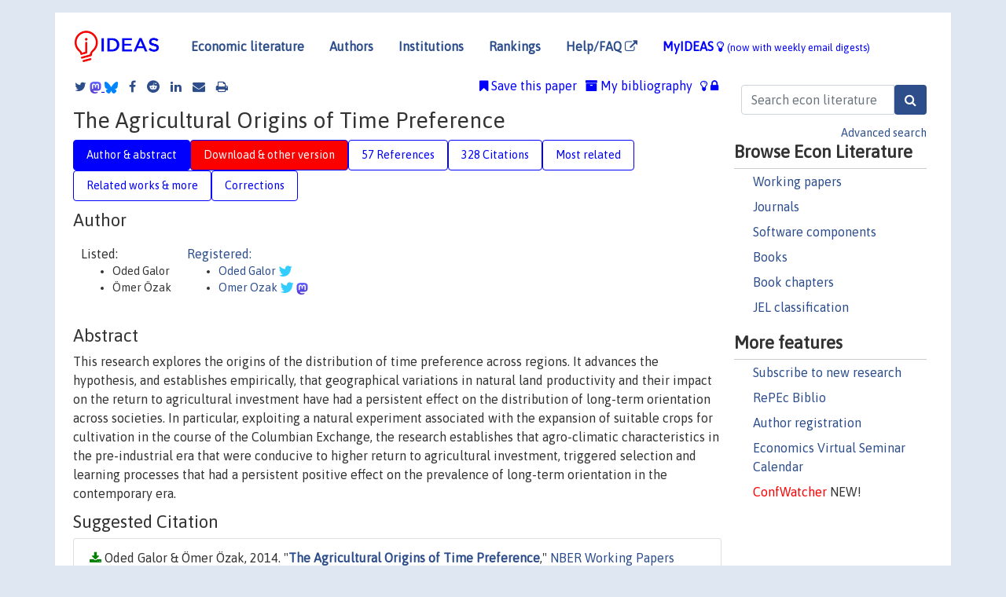

--- FILE ---
content_type: text/html; charset=UTF-8
request_url: https://ideas.repec.org/p/nbr/nberwo/20438.html
body_size: 21655
content:
<!DOCTYPE html> 
<HTML lang="en">
<HEAD>
<TITLE>The Agricultural Origins of Time Preference</TITLE>
    <meta charset="utf-8">
    <meta http-equiv="X-UA-Compatible" content="IE=edge">
    <meta name="viewport" content="width=device-width, initial-scale=1.0">
    <link rel="stylesheet" href="https://maxcdn.bootstrapcdn.com/bootstrap/4.0.0/css/bootstrap.min.css" integrity="sha384-Gn5384xqQ1aoWXA+058RXPxPg6fy4IWvTNh0E263XmFcJlSAwiGgFAW/dAiS6JXm" crossorigin="anonymous">
    <link rel="stylesheet" href="/css/font-awesome.min.css">
<!--    <link rel="stylesheet" href="https://cdn.jsdelivr.net/npm/fork-awesome@1.2.0/css/fork-awes
ome.min.css" integrity="sha256-XoaMnoYC5TH6/+ihMEnospgm0J1PM/nioxbOUdnM8HY=" crossorigin="anonymous">-->
<!--    <link rel="stylesheet" href="https://site-assets.fontawesome.com/releases/v6.2.0/css/all.css" />-->
    <link href="/css/normalnew.css" rel="stylesheet" type="text/css"/>
    <link href="/css/pushy.css" rel="stylesheet" type="text/css"/>
    <link rel="icon" type="image.jpg" href="/favicon.ico">
<!--[if lte IE 9]>
  <script src="/css/html5shiv.min.js"></script>
  <script src="/css/respond.min.js"></script>
<![endif]-->
  <script type='text/javascript'>
    var captchaContainer = null;
    var loadCaptcha = function() {
      captchaContainer = grecaptcha.render('captcha_container', {
        'sitekey' : '6LdQebIaAAAAACSKxvbloyrkQ_q-MqhOAGgD5PQV',
        'callback' : function(response) {
          console.log(response);
        }
      });
    };
  </script>

<META NAME="handle" CONTENT="RePEc:nbr:nberwo:20438"><META NAME="description" CONTENT="Downloadable! This research explores the origins of the distribution of time preference across regions. It advances the hypothesis, and establishes empirically, that geographical variations in natural land productivity and their impact on the return to agricultural investment have had a persistent effect on the distribution of long-term orientation across societies. In particular, exploiting a natural experiment associated with the expansion of suitable crops for cultivation in the course of the Columbian Exchange, the research establishes that agro-climatic characteristics in the pre-industrial era that were conducive to higher return to agricultural investment, triggered selection and learning processes that had a persistent positive effect on the prevalence of long-term orientation in the contemporary era.">
<META NAME="keywords" CONTENT="">
<META NAME="jel_code" CONTENT="O1; O4; Z1">
<META NAME="author" CONTENT="Oded Galor & Ömer Özak">
<META NAME="author_shortid" CONTENT="pga46; pza115">
<META NAME="title" CONTENT="The Agricultural Origins of Time Preference">
<META NAME="download" CONTENT="1">
<META NAME="freedownload" CONTENT="1">
<META NAME="date" CONTENT="2014-02-02">
<META NAME="citation_publication_date" CONTENT="2014/08">
<META NAME="citation_authors" content="Oded Galor; Ömer Özak">
<META NAME="citation_title" content="The Agricultural Origins of Time Preference">
<META NAME="citation_abstract" content="This research explores the origins of the distribution of time preference across regions. It advances the hypothesis, and establishes empirically, that geographical variations in natural land productivity and their impact on the return to agricultural investment have had a persistent effect on the distribution of long-term orientation across societies. In particular, exploiting a natural experiment associated with the expansion of suitable crops for cultivation in the course of the Columbian Exchange, the research establishes that agro-climatic characteristics in the pre-industrial era that were conducive to higher return to agricultural investment, triggered selection and learning processes that had a persistent positive effect on the prevalence of long-term orientation in the contemporary era.">
<META NAME="citation_publisher" content="National Bureau of Economic Research, Inc">
<META NAME="citation_journal_title" content="NBER Working Papers">
<META NAME="citation_keywords" content="">
<META NAME="citation_abstract_html_url" content="https://ideas.repec.org/p/nbr/nberwo/20438.html">
<META NAME="citation_abstract_pdf_url" content="https://ideas.repec.org/p/nbr/nberwo/20438.html">
<META NAME="redif-type" content="paper">
<META NAME="citation_type" content="redif-paper">
<META NAME="citation_technical_report_number" content="20438">
<META NAME="citation_year" content="2014">
<META NAME="twitter:card" content="summary_large_image">
<META NAME="twitter:site" content="@repec_org">
<META NAME="twitter:title" content="The Agricultural Origins of Time Preference, by Oded Galor; Ömer Özak">
<META NAME="twitter:description" content="This research explores the origins of the distribution of time preference across regions. It advances the hypothesis, and establishes empirically, that geographical variations in natural land producti">
<META NAME="twitter:image" content="https://ideas.repec.org/cgi-bin/twimage.cgi?p&nbr:nberwo:20438">
<META PROPERTY="og:type" content="article">
<META PROPERTY="og:title" content="The Agricultural Origins of Time Preference">
<META PROPERTY="og:description" content="This research explores the origins of the distribution of time preference across regions. It advances the hypothesis, and establishes empirically, that geographical variations in natural land producti">
<META PROPERTY="og:url" content="https://ideas.repec.org//p/nbr/nberwo/20438.html">
<META PROPERTY="og:image" content="https://ideas.repec.org/cgi-bin/twimage.cgi?p&nbr:nberwo:20438">
<script type="application/ld+json">
    {
	"@context": "http://schema.org",
	"@graph": [
	  {
	    "@id": "#periodical",
	    "@type": "Periodical",
	    "name": "NBER Working Papers",
	    "publisher": "National Bureau of Economic Research, Inc",
	    "url": "https://ideas.repec.org/s/nbr/nberwo.html",
	    "requiresSubscription": "false"
          },
	  {
	    "@id": "#number",
	    "@type": "PublicationIssue",
	    "datePublished": "2014-08",
	    "issueNumber": "20438"
          },
	  {
	    "@id": "#article",
	    "@type": "ScholarlyArticle",
 	    "name": "The Agricultural Origins of Time Preference",
	    "url": "https://ideas.repec.org//p/nbr/nberwo/20438.html",
	    "description": "This research explores the origins of the distribution of time preference across regions. It advances the hypothesis, and establishes empirically, that geographical variations in natural land productivity and their impact on the return to agricultural investment have had a persistent effect on the distribution of long-term orientation across societies. In particular, exploiting a natural experiment associated with the expansion of suitable crops for cultivation in the course of the Columbian Exchange, the research establishes that agro-climatic characteristics in the pre-industrial era that were conducive to higher return to agricultural investment, triggered selection and learning processes that had a persistent positive effect on the prevalence of long-term orientation in the contemporary era.",
	    "keywords": "",
	    "author": "Oded Galor & Ömer Özak",
	    "isPartOf": [
	      {	
	        "@id": "#periodical"
	      },
	      {
	        "@id": "#number"
	      }
	    ]
	 }
      ]
    }
    </script>
    </HEAD><BODY>
<!-- Google tag (gtag.js) -->
<script async src="https://www.googletagmanager.com/gtag/js?id=G-G63YGSJVZ7"></script>
<script>
  window.dataLayer = window.dataLayer || [];
  function gtag(){dataLayer.push(arguments);}
  gtag('js', new Date());

  gtag('config', 'G-G63YGSJVZ7');
</script>

<div class="container">
    <div id="header" class="row">
      <nav class="navbar navbar-collapse navbar-expand-md" role="navigation">
          <a class="navbar-brand" href="/">
            <img width="125" src="/ideas4.jpg" border="0" alt="IDEAS home">
          </a>
	<button class="navbar-toggler" type="button" data-toggle="collapse" data-target="#mobilesearch" aria-controls="mobilesearch" aria-expanded="false" aria-label="Toggle navigation">
	  <span class="navbar-toggler-icon"><i class="fa fa-search"></i></span>
	</button>
	<div class="collapse" id="mobilesearch">
	  <div class="form-inline">
	  <form method="POST" action="/cgi-bin/htsearch2" id="mobilesearch" role="search" class="card card-body">
            <div class="input-group">
              <input class="form-control" type="text" name="q" value="" placeholder="Search econ literature">
              <span class="input-group-btn">
		<input class="btn btn-default btn-lg fa" type="submit" value="&#xf002;" style="color:white;background-color:#2d4e8b;">
              </span>
            </div>
            <a href="/search.html" class="advanced-search">Advanced search</a>
	  </form>
	  </div>
	  </div>
	<button class="navbar-toggler" type="button" data-toggle="collapse" data-target="#mobilemenu" aria-controls="mobilemenu" aria-expanded="false" aria-label="Toggle navigation">
	  <span class="navbar-toggler-icon"><i class="fa fa-bars"></i></span>
	</button>
	<div class="collapse" id="mobilemenu">
          <ul class="navbar-nav mr-auto">
            <li class="nav-item">
	      <a class="nav-link" href="/">Economic literature:</a> <a href="/i/p.html">papers</A>, <a href="/i/a.html">articles</A>, <a href="/i/c.html">software</A>, <a href="/i/h.html">chapters</A>, <a href="/i/b.html">books</A>.
	    </li>
            <li class="nav-item">
              <a class="nav-link" href="/i/e.html">Authors</a>
	    </li>
            <li class="nav-item">
              <a class="nav-link" href="http://edirc.repec.org/">Institutions</a>
	    </li>
            <li class="nav-item">
	      <a class="nav-link" href="/top/">Rankings</a>
	    </li>
            <li class="nav-item">
	      <a class="nav-link" href="/help.html" target="_blank">Help/FAQ  <i class="fa fa-external-link"></i></a>
	    </li>
            <li class="nav-item">
	      <a class="nav-link" href="/cgi-bin/myideas.cgi">MyIDEAS <I class="fa fa-lightbulb-o"></I></a>
	    </li>
	    <li class="nav-item">
	      <span class="nav-text">More options at page bottom</span>
	    </li>
          </ul>
	</div>
	<div class="d-none d-md-inline">
          <ul class="nav nav-fill" id="topnav">
            <li class="nav-item">
	      <a class="nav-link" href="/">Economic literature</a>
	    </li>
            <li class="nav-item">
              <a class="nav-link" href="/i/e.html">Authors</a>
	    </li>
            <li class="nav-item">
              <a class="nav-link" href="http://edirc.repec.org/">Institutions</a>
	    </li>
            <li class="nav-item">
	      <a class="nav-link" href="/top/">Rankings</a>
	    </li>
            <li class="nav-item">
	      <a class="nav-link" href="/help.html" target="_blank">Help/FAQ  <i class="fa fa-external-link"></i></a>
	    </li>
            <li class="nav-item">
	      <a class="nav-link" href="/cgi-bin/myideas.cgi" style="color:blue;">MyIDEAS <I class="fa fa-lightbulb-o"></I> <small>(now with weekly email digests)</small></a>
	    </li>
          </ul>
        </div>
      </nav>
    </div>
    
    
    <div class="row">
      <div class="col-12" style="margin-top: -10px;">
	
	
	<div id="sidebar" class="sidebar-nav-fixed pull-right d-none d-print-none d-md-inline col-md-3">
	  <div class="inline-form">
	  <form method="POST" action="/cgi-bin/htsearch2" id="topsearch" role="search" class="navbar-form navbar-right">
            <div class="input-group">
              <input class="form-control" type="text" name="q" value="" placeholder="Search econ literature">
	      <input class="btn fa" type="submit" value="&#xf002;" style="color:white;background-color:#2d4e8b;">
            </div>
            <a href="/search.html" class="advanced-search">Advanced search</a>
	  </form>
	  </div>
	  <div id="menu">
            <h3>Browse Econ Literature</h3>
            <ul>
              <li><a href="/i/p.html">Working papers</a></li>
              <li><a href="/i/a.html">Journals</a></li>
              <li><a href="/i/c.html">Software components</a></li>
              <li><a href="/i/b.html">Books</a></li>
              <li><a href="/i/h.html">Book chapters</a></li>
              <li><a href="/j/">JEL classification</a></li>
            </ul>
	    
            <h3>More features</h3>
            <ul>
	      <li><a href="http://nep.repec.org/">Subscribe to new research</a></li>
	      <li><a href="https://biblio.repec.org/">RePEc Biblio</a></li>
	      <li><a href="https://authors.repec.org/">Author registration</a></li>
	      <li><a href="/v/">Economics Virtual Seminar Calendar</a></li>
	      <li><a href="https://confwatcher.b2ideas.eu/"><font color="red">ConfWatcher</font></a> NEW!</li>
            </ul>
	  </div>
	</div>
	<div class="d-none d-print-block">
	  <img width="145" src="/ideas4.jpg" border="0" alt="IDEAS home"> Printed from https://ideas.repec.org/p/nbr/nberwo/20438.html 
	</div>
	
	<div id="main" class="col-12 col-md-9">
	  <div class="site-overlay"></div>
	  <div class="d-print-none">
	    
<div id="messages" class="col-xs-12">

  
<span class="share-block">
            <a class="share-twitter fa fa-twitter" href="#" title="Share on Twitter"></a>
<!--            <a class="share-mastodon fa fa-mastodon" href="#" title="Share on Mastodon"></a>-->
<!--            <share-to-mastodon message="Found on RePEc/IDEAS:" url='https://ideas.repec.org/p/nbr/nberwo/20438.html'><font color="#2d4e8b"><i class="fa fa-mastodon"></i></font></share-to-mastodon>-->
            <share-to-mastodon message="Found on RePEc/IDEAS:" url='https://ideas.repec.org/p/nbr/nberwo/20438.html'><img src="/images/mastodon.svg" height=15></share-to-mastodon>
            <a href="https://bsky.app/intent/compose?text=Found%20on%20RePEc/IDEAS:%20https://ideas.repec.org/p/nbr/nberwo/20438.html%20&#128161;" target="_NEW"><img src="/images/bluesky.svg" height=15></a>
            <a class="share-facebook fa fa-facebook" href="#" title="Share on Facebook"></a>
            <a class="share-reddit fa fa-reddit" href="#" title="Share on Reddit"></a>
            <a class="share-linkedin fa fa-linkedin" href="#"  title="Share on LinkedIn"></a>
<!--            <a class="share-stumbleupon fa fa-stumbleupon" href="#"  title="Share on StumbleUpon"></a>-->
<!--            <a class="share-delicious fa fa-delicious" href="#" title="Save on Delicious"></a>-->
            <a class="share-email fa fa-envelope" href="#"  title="Share by Email"></a>
            <a class="share-print fa fa-print" href="#" title="Print this page"></a>
</span>













<span id="myideas">

<a href="/cgi-bin/myideas.cgi" data-toggle="tooltip" title="MyIDEAS: not logged in">
<i class="fa fa-lightbulb-o"></i>
<i class="fa fa-lock"></i>&nbsp;</a>


 <A HREF="/cgi-bin/myideas.cgi#myibiblio1unassigned"><I class="fa fa-archive"></I>&nbsp;My&nbsp;bibliography</A> 
 <i class="fa fa-bookmark"></i>&nbsp;<span onclick="loadDoc('https://ideas.repec.org/cgi-bin/myiadd2.cgi',myFunction);return true;">Save this paper</span>




</span>
<script>
function loadDoc(url,cfunc) {
  var xhttp = new XMLHttpRequest();
  xhttp.onreadystatechange = function() {
    if (xhttp.readyState == 4 && xhttp.status == 200) {
      cfunc(xhttp);
    }
  };
  xhttp.open("GET", url, true);
  xhttp.send();
}
function myFunction(xhttp) {
  document.getElementById("response").innerHTML = xhttp.responseText;
}
</script><span id="response"></span>
</div>


	  </div>
	  <div id="content-block">
	    
	    

<div id="title">
<h1>The Agricultural Origins of Time Preference</h1></div>
<div>
<ul class="nav nav-pills" id="myTab" role="tablist">
  <li class="nav-item">
    <a class="nav-link active" id="author-abstract-tab" data-toggle="tab" href="#author-abstract" role="tab" aria-controls="author-abstract" aria-selected="true">Author & abstract</a>
  </li>
  <li class="nav-item">
    <a class="nav-link download-tab" id="download-tab" data-toggle="tab" href="#download" role="tab" aria-controls="download" aria-selected="false">Download &amp; other version</a>
  </li>
  <li class="nav-item">
    <a class="nav-link" id="refs-tab" data-toggle="tab" href="#refs" role="tab" aria-controls="refs" aria-selected="false">57 References</a>
  </li>
      <li class="nav-item">
    <a class="nav-link" id="cites-tab" href="/r/nbr/nberwo/20438.html" role="tab" aria-controls="cites" aria-selected="false">328 Citations</a>
  </li>
          <li class="nav-item">
    <a class="nav-link" id="mrel-tab" data-toggle="tab" href="#mrel" role="tab" aria-controls="mrel" aria-selected="false">Most related</a>
  </li>
  <li class="nav-item">
    <a class="nav-link" id="more-tab" data-toggle="tab" href="#more" role="tab" aria-controls="more" aria-selected="false">Related works & more</a>
  </li>
  <!-- Placeholder usernotes pill-->
  <li class="nav-item">
    <a class="nav-link" id="correct-tab" data-toggle="tab" href="#correct" role="tab" aria-controls="correct" aria-selected="false">Corrections</a>
  </li>
</ul>
    

<div class="tab-content" id="myTabContent">
  <div class="tab-pane fade show active" id="author-abstract" role="tabpanel" aria-labelledby="author-abstract-tab">

<h2>Author</h2>
    <div id="author-body">
      <div id="authortable">
        <div id="listed-authors">Listed:
          <ul id="authorlist"><li class="authorname">Oded Galor</li>
<li class="authorname">Ömer Özak</li>
</ul></div><div id="registered-authors"> <a href="https://authors.repec.org/">Registered:</a> <ul id="authorregistered"><li><a href="/e/pga46.html">Oded  Galor </A> <i class="fa fa-twitter fa-lg" style="color:#3cf"></i></li>
<li><a href="/e/pza115.html">Omer  Ozak </A> <i class="fa fa-twitter fa-lg" style="color:#3cf"></i> <img src="/images/mastodon.svg" height="15"></li>
</ul>
</div>
</div>
</div>


<h2 style="clear:left">Abstract</h2><div id="abstract-body">This research explores the origins of the distribution of time preference across regions. It advances the hypothesis, and establishes empirically, that geographical variations in natural land productivity and their impact on the return to agricultural investment have had a persistent effect on the distribution of long-term orientation across societies. In particular, exploiting a natural experiment associated with the expansion of suitable crops for cultivation in the course of the Columbian Exchange, the research establishes that agro-climatic characteristics in the pre-industrial era that were conducive to higher return to agricultural investment, triggered selection and learning processes that had a persistent positive effect on the prevalence of long-term orientation in the contemporary era.</div>
<h2>Suggested Citation</h2>
<div id="biblio-body">
<LI class="list-group-item downfree"> Oded Galor & Ömer Özak, 2014.
 "<B><A HREF="/p/nbr/nberwo/20438.html">The Agricultural Origins of Time Preference</A></B>,"
<A HREF="/s/nbr/nberwo.html">NBER Working Papers</A> 
20438, National Bureau of Economic Research, Inc.
</li>
Handle: <i style="word-break:break-all">RePEc:nbr:nberwo:20438</i>
<br>Note: DEV EFG
<form method="post" action="/cgi-bin/refs.cgi" target="refs" class="form-inline" role="form" style="margin-bottom: 10px;">
<input type="hidden" name="handle" value="RePEc:nbr:nberwo:20438">
<div class="pull-left" style="padding-right: 2px;">
<input type="submit" class="btn btn-default fa" name="ref" value="Export reference &#xf08e;"> as
</div>
<div class="col-xs-8" style="padding-left: 0;">
<select name="output" size="1">
<option value="0">HTML</option>
<option value="0.5">HTML with abstract</option>
<option value="1">plain text</option>
<option value="1.5">plain text with abstract</option>
<option value="2">BibTeX</option>
<option value="3">RIS (EndNote, RefMan, ProCite)</option>
<option value="4">ReDIF</option>
<option value="6">JSON</option>
</select> 
</div>
</form></div>
   </div>
  <div class="tab-pane fade" id="download" role="tabpanel" aria-labelledby="download-tab">
    <h2>Download full text from publisher</h2><p></p>
       <FORM METHOD=GET ACTION="/cgi-bin/get_doc.cgi" target="_blank">
       <INPUT TYPE=HIDDEN NAME="urn" VALUE="RePEc:nbr:nberwo:20438"><INPUT TYPE="radio" NAME="url" VALUE="http://www.nber.org/papers/w20438.pdf" checked><B>File URL:</B> <span style="word-break:break-all">http://www.nber.org/papers/w20438.pdf</span><BR><B>Download Restriction:</B> no<BR>
<font size="+2" color="red">---><INPUT TYPE="SUBMIT" class="btn fa" VALUE="Download the selected file &#xf08e;" style="color:white;background-color:#2d4e8b;"><---</font></FORM><P><h2>Other versions of this item:</h2>
<div class="publishedas"><UL><LI class="list-group-item downfree">  Oded Galor & Ömer Özak, 2016.
"<B><A HREF="https://ideas.repec.org/a/aea/aecrev/v106y2016i10p3064-3103.html">The Agricultural Origins of Time Preference</A></B>,"
<A HREF="https://ideas.repec.org/s/aea/aecrev.html">American Economic Review</A>, American Economic Association, vol. 106(10), pages 3064-3103, October.
</UL></div><div class="otherversion"><UL><LI class="list-group-item downfree"> Oded Galor & Ömer Özak, 2015.
 "<B><A HREF="https://ideas.repec.org/p/ces/ceswps/_5211.html">The Agricultural Origins of Time Preference</A></B>,"
<A HREF="https://ideas.repec.org/s/ces/ceswps.html">CESifo Working Paper Series</A> 
5211, CESifo.
<LI class="list-group-item downfree"> Galor, Oded & Özak, Ömer, 2014.
 "<B><A HREF="https://ideas.repec.org/p/iza/izadps/dp8427.html">The Agricultural Origins of Time Preference</A></B>,"
<A HREF="https://ideas.repec.org/s/iza/izadps.html">IZA Discussion Papers</A> 
8427, Institute of Labor Economics (IZA).
<LI class="list-group-item downfree"> Oded Galor & Ömer Özak, 2014.
 "<B><A HREF="https://ideas.repec.org/p/smu/ecowpa/1407.html">The Agricultural Origins of Time Preference</A></B>,"
<A HREF="https://ideas.repec.org/s/smu/ecowpa.html">Departmental Working Papers</A> 
1407, Southern Methodist University, Department of Economics.
<LI class="list-group-item downfree"> Oded Galor & Omer Ozak, 2014.
 "<B><A HREF="https://ideas.repec.org/p/bro/econwp/2014-5.html">The Agricultural Origins of Time Preference</A></B>,"
<A HREF="https://ideas.repec.org/s/bro/econwp.html">Working Papers</A> 
2014-5, Brown University, Department of Economics.
<LI class="list-group-item downgate"> Galor, Oded, 2014.
 "<B><A HREF="https://ideas.repec.org/p/cpr/ceprdp/10122.html">The Agricultural Origins of Time Preference</A></B>,"
<A HREF="https://ideas.repec.org/s/cpr/ceprdp.html">CEPR Discussion Papers</A> 
10122, C.E.P.R. Discussion Papers.
<LI class="list-group-item downfree"> Galor, Oded & Özak, Ömer, 2016.
 "<B><A HREF="https://ideas.repec.org/p/pra/mprapa/70719.html">The Agricultural Origins of Time Preference</A></B>,"
<A HREF="https://ideas.repec.org/s/pra/mprapa.html">MPRA Paper</A> 
70719, University Library of Munich, Germany.
<LI class="list-group-item downfree"> Oded Galor & Ömer Özak, 2015.
 "<B><A HREF="https://ideas.repec.org/p/smu/ecowpa/1501.html">The Agricultural Origins of Time Preference</A></B>,"
<A HREF="https://ideas.repec.org/s/smu/ecowpa.html">Departmental Working Papers</A> 
1501, Southern Methodist University, Department of Economics.
</UL></div>
</div>

  <div class="tab-pane fade" id="refs" role="tabpanel" aria-labelledby="refs-tab"><h2>References listed on IDEAS</h2><form method="post" action="/cgi-bin/refs.cgi" target="refs" class="form-inline" role="form" style="margin-bottom: 10px;">
<input type="hidden" name="handle" value="repec:oup:jleorg:v:15:y:1999:i:1:p:222-79#repec:cla:levarc:786969000000000116#repec:cpr:ceprdp:6844#repec:nbr:nberwo:14448#repec:zbw:sfb649:sfb649dp2007-049#repec:bro:econwp:2000-18#repec:cpr:ceprdp:6398#repec:cpr:ceprdp:8377#repec:kap:jecgro:v:21:y:2016:i:4:d:10.1007_s10887-016-9134-7#repec:oup:restud:v:79:y:2012:i:2:p:645-677#repec:oup:qjecon:v:125:y:2010:i:4:p:1627-1682.#repec:nbr:nberwo:17037#repec:cpr:ceprdp:6824#repec:aea:jecper:v:20:y:2006:i:2:p:23-48#repec:nbr:nberwo:15902#repec:hal:psewpa:halshs-00566808#repec:aea:aejmac:v:2:y:2010:i:3:p:65-97#repec:hal:wpspec:info:hdl:2441/eu4vqp9ompqllr09iatsh0to2#repec:hrv:faseco:33077825#repec:bro:econwp:2008-14#repec:lmu:muenar:20063#repec:unm:umaror:2009007#repec:hbs:wpaper:09-052#repec:aea:aecrev:v:94:y:2004:i:3:p:526-556#repec:aea:aecrev:v:101:y:2011:i:7:p:3221-52#repec:nbr:nberwo:7831#repec:wop:chispw:511#repec:aea:aecrev:v:91:y:2001:i:5:p:1369-1401#repec:hal:wpaper:halshs-00566808#repec:hhs:gunwpe:0552#repec:nbr:nberwo:12657#repec:nbr:nberwo:11999#repec:cup:cbooks:9781107017665#repec:bro:econwp:2010-7#repec:eee:pubeco:v:91:y:2007:i:7-8:p:1231-1246#repec:oup:qjecon:v:126:y:2011:i:2:p:593-650#repec:ags:uwarer:269317#repec:cup:apsrev:v:111:y:2017:i:03:p:622-636_00#repec:oup:qjecon:v:115:y:2000:i:3:p:955-988.#repec:cge:wacage:149#repec:qsh:wpaper:19452#repec:nbr:nberwo:14783#repec:wil:wilcde:2010-07#repec:cge:wacage:139#repec:cpr:ceprdp:7057#repec:biu:wpaper:2003-04#repec:nbr:nberwo:7563#repec:wop:cidhav:1#repec:aea:aecrev:v:103:y:2013:i:2:p:690-731#repec:eee:pubeco:v:93:y:2009:i:11-12:p:1144-1157#repec:cda:wpaper:06-15#repec:del:abcdef:1999-10#repec:kap:jecgro:v:20:y:2015:i:1:p:37-73#repec:cpr:ceprdp:7364#repec:wil:wileco:2013-10#repec:kud:kuiedp:1005#repec:spo:wpecon:info:hdl:2441/eu4vqp9ompqllr09iatsh0to2#repec:han:dpaper:dp-480#repec:iza:izadps:dp6327#repec:iza:izadps:dp6330#repec:eee:joepsy:v:27:y:2006:i:1:p:140-164#repec:ads:wpaper:0098#repec:ces:ceswps:_2620#repec:ucp:jpolec:v:113:y:2005:i:1:p:151-184#repec:hal:wpaper:hal-00972949#repec:aea:jeclit:v:36:y:1998:i:1:p:75-111#repec:lis:liswps:496#repec:luc:wpaper:14-16#repec:aea:aecrev:v:103:y:2013:i:1:p:1-46#repec:hrv:faseco:30747160#repec:cpr:ceprdp:6852#repec:aea:aecrev:v:100:y:2010:i:3:p:1238-60#repec:aea:aecrev:v:103:y:2013:i:3:p:93-98#repec:zbw:gdec10:3#repec:oup:qjecon:v:112:y:1997:i:2:p:443-478.#repec:iza:izadps:dp5735#repec:eee:econom:v:92:y:1999:i:1:p:1-45#repec:fth:harver:1847#repec:tpr:jeurec:v:5:y:2007:i:5:p:927-952#repec:cpr:ceprdp:6405#repec:kap:jecgro:v:16:y:2011:i:4:p:343-370#repec:cup:jechis:v:80:y:2020:i:1:p:100-135_4#repec:ags:hariid:294434#repec:boc:bocins:geodata#repec:eee:joepsy:v:27:y:2006:i:2:p:247-261#repec:iza:izadps:dp2735#repec:wrk:warwec:1129#repec:oup:qjecon:v:117:y:2002:i:4:p:1133-1191.#repec:hhs:ifswps:2000_005#repec:cup:cbooks:9781107698000#repec:cwl:cwldpp:1820#repec:nbr:nberwo:17098#repec:nbr:nberwo:19361#repec:eee:jetheo:v:97:y:2001:i:2:p:298-319#repec:wil:wilcde:2010-03#repec:hrv:faseco:11986331#repec:fth:chicbu:1#repec:cpr:ceprdp:8418#repec:bla:econom:v:75:y:2008:i:300:p:729-748#repec:aea:jeclit:v:40:y:2002:i:2:p:351-401#repec:red:sed012:1186#repec:nbr:nberwo:12917#repec:iza:izadps:dp2380#repec:nbr:nberwo:17216#repec:hrv:faseco:33077826#repec:iza:izadps:dp2949#repec:cpr:ceprdp:9638#repec:nbr:nberwo:6727#repec:tuf:tuftec:0775#repec:cla:uclaol:419#repec:col:000089:002889#repec:unm:umamet:2009040#repec:cpr:ceprdp:4458#repec:aea:aecrev:v:101:y:2011:i:5:p:2003-41#repec:nbr:nberwo:17075#repec:pra:mprapa:58347#repec:spo:wpmain:info:hdl:2441/eu4vqp9ompqllr09iatsh0to2#repec:cpr:ceprdp:8500#repec:del:abcdef:97-03#repec:eee:deveco:v:104:y:2013:i:c:p:184-198#repec:cpr:ceprdp:9625#repec:fth:lavale:1999-10#repec:oup:qjecon:v:128:y:2013:i:2:p:469-530#repec:bro:econwp:2011-9#repec:zbw:cbscwp:208#repec:zur:iewwpx:326#repec:pra:mprapa:25887#repec:cpr:ceprdp:2383#repec:cup:jechis:v:66:y:2006:i:03:p:707-736_00#repec:nbr:nberwo:10481#repec:bro:econwp:2006-19#repec:ces:ceswps:_2307#repec:iza:izadps:dp2042#repec:bro:econwp:2008-15#repec:hrv:faseco:4481499#repec:bla:socsci:v:90:y:2009:i:2:p:231-242#repec:nbr:nberwo:7771#repec:cpr:ceprdp:2727#repec:red:sed005:189#repec:wil:wileco:2010-01#repec:sap:wpaper:wp157#repec:cda:wpaper:229#repec:eee:jetheo:v:147:y:2012:i:2:p:759-780#repec:oup:qjecon:v:123:y:2008:i:2:p:747-793.#repec:hal:spmain:info:hdl:2441/eu4vqp9ompqllr09iatsh0to2#repec:lmu:muenar:20051#repec:cpr:ceprdp:5505#repec:nbr:nberwo:15157#repec:eee:grochp:2-121#repec:eee:grochp:1-06">
<div class="pull-left" style="padding-right: 2px;">
<input type="submit" class="btn btn-default fa" name="ref" value="Export references &#xf08e;"> as
</div>
<div class="col-xs-8" style="padding-left: 0;">
<select name="output" size="1">
<option value="0">HTML</option>
<option value="0.5">HTML with abstract</option>
<option value="1">plain text</option>
<option value="1.5">plain text with abstract</option>
<option value="2">BibTeX</option>
<option value="3">RIS (EndNote, RefMan, ProCite)</option>
<option value="4">ReDIF</option>
<option value="6">JSON</option>
</select> 
</div>
</form>
<ol class="list-group"><LI class="list-group-item downgate">  Oded Galor & Omer Moav, 2002.
"<B><A HREF="/a/oup/qjecon/v117y2002i4p1133-1191..html">Natural Selection and the Origin of Economic Growth</A></B>,"
<A HREF="/s/oup/qjecon.html">The Quarterly Journal of Economics</A>, President and Fellows of Harvard College, vol. 117(4), pages 1133-1191.

<div class="otherversion"><UL>
<LI class="list-group-item downfree"> Galor, Oded & Moav, Omer, 2000.
 "<B><A HREF="/p/hhs/ifswps/2000_005.html">Natural Selection and the Origin of Economic Growth</A></B>,"
<A HREF="/s/hhs/ifswps.html">Arbetsrapport</A> 
2000:5, Institute for Futures Studies.

<LI class="list-group-item downgate"> Galor, Oded & Moav, Omer, 2001.
 "<B><A HREF="/p/cpr/ceprdp/2727.html">Natural Selection and the Origin of Economic Growth</A></B>,"
<A HREF="/s/cpr/ceprdp.html">CEPR Discussion Papers</A> 
2727, C.E.P.R. Discussion Papers.
<LI class="list-group-item downfree"> Oded Galor & Omer Moav, 2000.
 "<B><A HREF="/p/bro/econwp/2000-18.html">Natural Selection and the Origin of economic Growth</A></B>,"
<A HREF="/s/bro/econwp.html">Working Papers</A> 
2000-18, Brown University, Department of Economics.


</UL></div>
<LI class="list-group-item downfree"> Luc Arrondel, 2009.
 "<B><A HREF="/p/hal/wpaper/halshs-00566808.html">&quot;My Father was right&quot;: The transmission of values between generations</A></B>,"
<A HREF="/s/hal/wpaper.html">Working Papers</A> 
halshs-00566808, HAL.

<div class="otherversion"><UL>
<LI class="list-group-item downfree"> Luc Arrondel, 2009.
 "<B><A HREF="/p/hal/psewpa/halshs-00566808.html">&quot;My Father was right&quot;: The transmission of values between generations</A></B>,"
<A HREF="/s/hal/psewpa.html">PSE Working Papers</A> 
halshs-00566808, HAL.


</UL></div>
<LI class="list-group-item downfree">  Thomas Dohmen & Armin Falk & David Huffman & Uwe Sunde, 2010.
"<B><A HREF="/a/aea/aecrev/v100y2010i3p1238-60.html">Are Risk Aversion and Impatience Related to Cognitive Ability?</A></B>,"
<A HREF="/s/aea/aecrev.html">American Economic Review</A>, American Economic Association, vol. 100(3), pages 1238-1260, June.

<div class="otherversion"><UL>
<LI class="list-group-item downfree"> Dohmen, Thomas & Falk, Armin & Huffman, David B. & Sunde, Uwe, 2007.
 "<B><A HREF="/p/iza/izadps/dp2735.html">Are Risk Aversion and Impatience Related to Cognitive Ability?</A></B>,"
<A HREF="/s/iza/izadps.html">IZA Discussion Papers</A> 
2735, Institute of Labor Economics (IZA).

<LI class="list-group-item downnone"> Dohmen, Thomas J. & Falk, Armin & Huffman, David & Sunde, Uwe, 2010.
 "<B><A HREF="/p/lmu/muenar/20063.html">Are risk aversion and impatience related to cognitive ability?</A></B>,"
<A HREF="/s/lmu/muenar.html">Munich Reprints in Economics</A> 
20063, University of Munich, Department of Economics.
<LI class="list-group-item downfree"> Dohmen, T.J. & Falk, A. & Huffman, D. & Sunde, U., 2009.
 "<B><A HREF="/p/unm/umamet/2009040.html">Are risk aversion and impatience related to cognitive ability?</A></B>,"
<A HREF="/s/unm/umamet.html">Research Memorandum</A> 
040, Maastricht University, Maastricht Research School of Economics of Technology and Organization (METEOR).
<LI class="list-group-item downfree"> Dohmen, T.J. & Falk, A. & Huffman, D. & Sunde, U., 2009.
 "<B><A HREF="/p/unm/umaror/2009007.html">Are risk aversion and impatience related to cognitive ability?</A></B>,"
<A HREF="/s/unm/umaror.html">ROA Research Memorandum</A> 
007, Maastricht University, Research Centre for Education and the Labour Market (ROA).
<LI class="list-group-item downfree"> Thomas Dohmen & Armin Falk & David Huffman & Uwe Sunde, 2009.
 "<B><A HREF="/p/ces/ceswps/_2620.html">Are Risk Aversion and Impatience Related to Cognitive Ability?</A></B>,"
<A HREF="/s/ces/ceswps.html">CESifo Working Paper Series</A> 
2620, CESifo.
<LI class="list-group-item downgate"> Falk, Armin & Dohmen, Thomas J & Sunde, Uwe & Huffman, David, 2007.
 "<B><A HREF="/p/cpr/ceprdp/6398.html">Are Risk Aversion and Impatience Related to Cognitive Ability?</A></B>,"
<A HREF="/s/cpr/ceprdp.html">CEPR Discussion Papers</A> 
6398, C.E.P.R. Discussion Papers.
<LI class="list-group-item downgate"> Falk, Armin & Dohmen, Thomas J & Sunde, Uwe & Huffman, David, 2008.
 "<B><A HREF="/p/cpr/ceprdp/6852.html">Are Risk Aversion and Impatience Related to Cognitive Ability?</A></B>,"
<A HREF="/s/cpr/ceprdp.html">CEPR Discussion Papers</A> 
6852, C.E.P.R. Discussion Papers.


</UL></div>
<LI class="list-group-item downgate">  Joseph G. Altonji & Todd E. Elder & Christopher R. Taber, 2005.
"<B><A HREF="/a/ucp/jpolec/v113y2005i1p151-184.html">Selection on Observed and Unobserved Variables: Assessing the Effectiveness of Catholic Schools</A></B>,"
<A HREF="/s/ucp/jpolec.html">Journal of Political Economy</A>, University of Chicago Press, vol. 113(1), pages 151-184, February.

<div class="otherversion"><UL>
<LI class="list-group-item downfree"> Joseph G. Altonji & Todd E. Elder & Christopher R. Taber, 2000.
 "<B><A HREF="/p/nbr/nberwo/7831.html">Selection on Observed and Unobserved Variables: Assessing the Effectiveness of Catholic Schools</A></B>,"
<A HREF="/s/nbr/nberwo.html">NBER Working Papers</A> 
7831, National Bureau of Economic Research, Inc.



</UL></div>
<LI class="list-group-item downgate">  Nathan Nunn & Nancy Qian, 2011.
"<B><A HREF="/a/oup/qjecon/v126y2011i2p593-650.html">The Potato's Contribution to Population and Urbanization: Evidence From A Historical Experiment</A></B>,"
<A HREF="/s/oup/qjecon.html">The Quarterly Journal of Economics</A>, President and Fellows of Harvard College, vol. 126(2), pages 593-650.

<div class="otherversion"><UL>
<LI class="list-group-item downgate"> Qian, Nancy & Nunn, Nathan, 2009.
 "<B><A HREF="/p/cpr/ceprdp/7364.html">The Potato's Contribution to Population and Urbanization: Evidence from an Historical Experiment</A></B>,"
<A HREF="/s/cpr/ceprdp.html">CEPR Discussion Papers</A> 
7364, C.E.P.R. Discussion Papers.

<LI class="list-group-item downfree"> Nunn, Nathan & Qian, N., 2011.
 "<B><A HREF="/p/hrv/faseco/33077825.html">The Potato's Contribution to Population and Urbanization: Evidence From A Historical Experiment</A></B>,"
<A HREF="/s/hrv/faseco.html">Scholarly Articles</A> 
33077825, Harvard University Department of Economics.
<LI class="list-group-item downfree"> Nathan Nunn & Nancy Qian, 2009.
 "<B><A HREF="/p/nbr/nberwo/15157.html">The Potato's Contribution to Population and Urbanization: Evidence from an Historical Experiment</A></B>,"
<A HREF="/s/nbr/nberwo.html">NBER Working Papers</A> 
15157, National Bureau of Economic Research, Inc.


</UL></div>
<LI class="list-group-item downgate">  Carl-Johan Dalgaard & Holger Strulik, 2015.
"<B><A HREF="/a/kap/jecgro/v20y2015i1p37-73.html">The physiological foundations of the wealth of nations</A></B>,"
<A HREF="/s/kap/jecgro.html">Journal of Economic Growth</A>, Springer, vol. 20(1), pages 37-73, March.

<div class="otherversion"><UL>
<LI class="list-group-item downfree"> Dalgaard, Carl-Johan & Strulik, Holger, 2010.
 "<B><A HREF="/p/zbw/gdec10/3.html">The Physiological Foundations of the Wealth of Nations</A></B>,"
<A HREF="/s/zbw/gdec10.html">Proceedings of the German Development Economics Conference, Hannover 2010</A> 
3, Verein für Socialpolitik, Research Committee Development Economics.

<LI class="list-group-item downfree"> Dalgaard, Carl-Johan & Strulik, Holger, 2011.
 "<B><A HREF="/p/han/dpaper/dp-480.html">The Physiological Foundations of the Wealth of Nations</A></B>,"
<A HREF="/s/han/dpaper.html">Hannover Economic Papers (HEP)</A> 
dp-480, Leibniz Universität Hannover, Wirtschaftswissenschaftliche Fakultät.
<LI class="list-group-item downfree"> Carl-Johan Dalgaard & Holger Strulik, 2010.
 "<B><A HREF="/p/kud/kuiedp/1005.html">The Physiological Foundations of the Wealth of Nations</A></B>,"
<A HREF="/s/kud/kuiedp.html">Discussion Papers</A> 
10-05, University of Copenhagen. Department of Economics.


</UL></div>
<LI class="list-group-item downgate">  Alberto Alesina & Paola Giuliano & Nathan Nunn, 2013.
"<B><A HREF="/a/oup/qjecon/v128y2013i2p469-530.html">On the Origins of Gender Roles: Women and the Plough</A></B>,"
<A HREF="/s/oup/qjecon.html">The Quarterly Journal of Economics</A>, President and Fellows of Harvard College, vol. 128(2), pages 469-530.

<div class="otherversion"><UL>
<LI class="list-group-item downgate"> Alesina, Alberto & Giuliano, Paola & Nunn, Nathan, 2011.
 "<B><A HREF="/p/cpr/ceprdp/8418.html">On the origins of gender roles: women and the plough</A></B>,"
<A HREF="/s/cpr/ceprdp.html">CEPR Discussion Papers</A> 
8418, C.E.P.R. Discussion Papers.

<LI class="list-group-item downfree"> Alesina, Alberto & Giuliano, Paola & Nunn, Nathan, 2011.
 "<B><A HREF="/p/iza/izadps/dp5735.html">On the Origins of Gender Roles: Women and the Plough</A></B>,"
<A HREF="/s/iza/izadps.html">IZA Discussion Papers</A> 
5735, Institute of Labor Economics (IZA).
<LI class="list-group-item downfree"> Alberto F. Alesina & Paola Giuliano & Nathan Nunn, 2011.
 "<B><A HREF="/p/nbr/nberwo/17098.html">On the Origins of Gender Roles: Women and the Plough</A></B>,"
<A HREF="/s/nbr/nberwo.html">NBER Working Papers</A> 
17098, National Bureau of Economic Research, Inc.
<LI class="list-group-item downfree"> Paola Giuliano, 2012.
 "<B><A HREF="/p/red/sed012/1186.html">On The Origins Of Gender Roles: Women And The Plough</A></B>,"
<A HREF="/s/red/sed012.html">2012 Meeting Papers</A> 
1186, Society for Economic Dynamics.
<LI class="list-group-item downfree"> Alesina, Alberto Francesco & Giuliano, Paola & Nunn, Nathan, 2013.
 "<B><A HREF="/p/hrv/faseco/33077826.html">On the Origins of Gender Roles: Women and the Plough</A></B>,"
<A HREF="/s/hrv/faseco.html">Scholarly Articles</A> 
33077826, Harvard University Department of Economics.


</UL></div>
<LI class="list-group-item downgate">  Paola Giuliano, 2007.
"<B><A HREF="/a/tpr/jeurec/v5y2007i5p927-952.html">Living Arrangements in Western Europe: Does Cultural Origin Matter?</A></B>,"
<A HREF="/s/tpr/jeurec.html">Journal of the European Economic Association</A>, MIT Press, vol. 5(5), pages 927-952, September.

<div class="otherversion"><UL>
<LI class="list-group-item downnone"> Paola Giuliano, 2005.
 "<B><A HREF="/p/red/sed005/189.html">Living Arrangements in Western Europe: Does Cultural Origin Matter?</A></B>,"
<A HREF="/s/red/sed005.html">2005 Meeting Papers</A> 
189, Society for Economic Dynamics.

<LI class="list-group-item downfree"> Giuliano, Paola, 2006.
 "<B><A HREF="/p/iza/izadps/dp2042.html">Living Arrangements in Western Europe: Does Cultural Origin Matter?</A></B>,"
<A HREF="/s/iza/izadps.html">IZA Discussion Papers</A> 
2042, Institute of Labor Economics (IZA).


</UL></div>
<LI class="list-group-item downnone">  La Porta, Rafael & Lopez-de-Silanes, Florencio & Shleifer, Andrei & Vishny, Robert, 1999.
"<B><A HREF="/a/oup/jleorg/v15y1999i1p222-79.html">The Quality of Government</A></B>,"
<A HREF="/s/oup/jleorg.html">The Journal of Law, Economics, and Organization</A>, Oxford University Press, vol. 15(1), pages 222-279, April.

<div class="otherversion"><UL>
<LI class="list-group-item downfree"> Rafael LaPorta & Florencio Lopez-de-Silanes & Andrei Shleifer & Robert Vishny, "undated".
 "<B><A HREF="/p/qsh/wpaper/19452.html">The Quality of Government</A></B>,"
<A HREF="/s/qsh/wpaper.html">Working Paper</A> 
19452, Harvard University OpenScholar.

<LI class="list-group-item downnone"> Andrei Shleifer & Robert W. Vishny, 1998.
 "<B><A HREF="/p/fth/harver/1847.html">The Quality of Government</A></B>,"
<A HREF="/s/fth/harver.html">Harvard Institute of Economic Research Working Papers</A> 
1847, Harvard - Institute of Economic Research.
<LI class="list-group-item downfree"> La Porta, Rafael & Lopez-de-Silanes, Florencio & Vishny, Robert & Shleifer, Andrei, 1999.
 "<B><A HREF="/p/hrv/faseco/30747160.html">The quality of government</A></B>,"
<A HREF="/s/hrv/faseco.html">Scholarly Articles</A> 
30747160, Harvard University Department of Economics.
<LI class="list-group-item downfree"> Rafael La Porta & Florencio Lopez-de-Silanes & Andrei Shleifer & Robert Vishny, 1998.
 "<B><A HREF="/p/nbr/nberwo/6727.html">The Quality of Goverment</A></B>,"
<A HREF="/s/nbr/nberwo.html">NBER Working Papers</A> 
6727, National Bureau of Economic Research, Inc.


</UL></div>
<LI class="list-group-item downgate">  Spolaore, Enrico & Wacziarg, Romain, 2014.
"<B><A HREF="/h/eee/grochp/2-121.html">Long-Term Barriers to Economic Development</A></B>,"
<A HREF="/s/eee/grochp.html">Handbook of Economic Growth</A>, in:  Philippe Aghion & Steven Durlauf (ed.), <A HREF="/b/eee/growth/2.html">Handbook of Economic Growth</A>, edition 1, volume 2, chapter 3, pages 121-176,
Elsevier.

<div class="otherversion"><UL>
<LI class="list-group-item downgate"> Spolaore, Enrico & Wacziarg, Romain, 2013.
 "<B><A HREF="/p/cpr/ceprdp/9638.html">Long-Term Barriers to Economic Development</A></B>,"
<A HREF="/s/cpr/ceprdp.html">CEPR Discussion Papers</A> 
9638, C.E.P.R. Discussion Papers.

<LI class="list-group-item downfree"> Enrico Spolaore & Romain Wacziarg, 2013.
 "<B><A HREF="/p/tuf/tuftec/0775.html">Long-Term Barriers to Economic Development</A></B>,"
<A HREF="/s/tuf/tuftec.html">Discussion Papers Series, Department of Economics, Tufts University</A> 
0775, Department of Economics, Tufts University.
<LI class="list-group-item downfree"> Spolaore, Enrico & Wacziarg, Romain, 2013.
 "<B><A HREF="/p/cge/wacage/149.html">Long-Term Barriers to Economic Development</A></B>,"
<A HREF="/s/cge/wacage.html">CAGE Online Working Paper Series</A> 
149, Competitive Advantage in the Global Economy (CAGE).
<LI class="list-group-item downfree"> Enrico Spolaore & Romain Wacziarg, 2013.
 "<B><A HREF="/p/nbr/nberwo/19361.html">Long-Term Barriers to Economic Development</A></B>,"
<A HREF="/s/nbr/nberwo.html">NBER Working Papers</A> 
19361, National Bureau of Economic Research, Inc.


</UL></div>
<LI class="list-group-item downgate">  Acemoglu, Daron & Johnson, Simon & Robinson, James A., 2005.
"<B><A HREF="/h/eee/grochp/1-06.html">Institutions as a Fundamental Cause of Long-Run Growth</A></B>,"
<A HREF="/s/eee/grochp.html">Handbook of Economic Growth</A>, in:  Philippe Aghion & Steven Durlauf (ed.), <A HREF="/b/eee/growth/1.html">Handbook of Economic Growth</A>, edition 1, volume 1, chapter 6, pages 385-472,
Elsevier.

<div class="otherversion"><UL>
<LI class="list-group-item downfree"> Daron Acemoglu & Simon Johnson & James Robinson, 2004.
 "<B><A HREF="/p/nbr/nberwo/10481.html">Institutions as the Fundamental Cause of Long-Run Growth</A></B>,"
<A HREF="/s/nbr/nberwo.html">NBER Working Papers</A> 
10481, National Bureau of Economic Research, Inc.

<LI class="list-group-item downgate"> Acemoglu, Daron & Johnson, Simon & Robinson, James A., 2004.
 "<B><A HREF="/p/cpr/ceprdp/4458.html">Institutions as the Fundamental Cause of Long-Run Growth</A></B>,"
<A HREF="/s/cpr/ceprdp.html">CEPR Discussion Papers</A> 
4458, C.E.P.R. Discussion Papers.
<LI class="list-group-item downfree"> Daron Acemoglu & Simon Johnson & James Robinson, 2004.
 "<B><A HREF="/p/col/000089/002889.html">Institutions As The Fundamental Cause Of Long-Run Growth</A></B>,"
<A HREF="/s/col/000089.html">Documentos CEDE</A> 
2889, Universidad de los Andes, Facultad de Economía, CEDE.


</UL></div>
<LI class="list-group-item downgate">  Galor, Oded & Michalopoulos, Stelios, 2012.
"<B><A HREF="/a/eee/jetheo/v147y2012i2p759-780.html">Evolution and the growth process: Natural selection of entrepreneurial traits</A></B>,"
<A HREF="/s/eee/jetheo.html">Journal of Economic Theory</A>, Elsevier, vol. 147(2), pages 759-780.

<div class="otherversion"><UL>
<LI class="list-group-item downfree"> Oded Galor & Stelios Michalopoulos, 2011.
 "<B><A HREF="/p/bro/econwp/2011-9.html">Evolution and the Growth Process: Natural Selection of Entrepreneurial Traits</A></B>,"
<A HREF="/s/bro/econwp.html">Working Papers</A> 
2011-9, Brown University, Department of Economics.

<LI class="list-group-item downfree"> Oded Galor & Stelios Michalopoulos, 2011.
 "<B><A HREF="/p/nbr/nberwo/17075.html">Evolution and the Growth Process: Natural Selection of Entrepreneurial Traits</A></B>,"
<A HREF="/s/nbr/nberwo.html">NBER Working Papers</A> 
17075, National Bureau of Economic Research, Inc.
<LI class="list-group-item downfree"> Galor, Oded & Michalopoulos, Stelios, 2012.
 "<B><A HREF="/p/iza/izadps/dp6327.html">Evolution and the Growth Process: Natural Selection of Entrepreneurial Traits</A></B>,"
<A HREF="/s/iza/izadps.html">IZA Discussion Papers</A> 
6327, Institute of Labor Economics (IZA).
<LI class="list-group-item downfree"> Oded Galor & Stelios Michalopoulos, 2011.
 "<B><A HREF="/p/cla/levarc/786969000000000116.html">Evolution and the Growth Process: Natural Selection of Entrepreneurial Traits</A></B>,"
<A HREF="/s/cla/levarc.html">Levine's Working Paper Archive</A> 
786969000000000116, David K. Levine.
<LI class="list-group-item downfree"> Oded Galor & Stelios Michalopoulos, 2011.
 "<B><A HREF="/p/ads/wpaper/0098.html">Evolution and the Growth Process: Natural Selection of Entrepreneurial Traits</A></B>,"
<A HREF="/s/ads/wpaper.html">Economics Working Papers</A> 
0098, Institute for Advanced Study, School of Social Science.
<LI class="list-group-item downgate"> Galor, Oded & Michalopoulos, Stelios, 2011.
 "<B><A HREF="/p/cpr/ceprdp/8377.html">Evolution and the Growth Process: Natural Selection of Entrepreneurial Traits</A></B>,"
<A HREF="/s/cpr/ceprdp.html">CEPR Discussion Papers</A> 
8377, C.E.P.R. Discussion Papers.


</UL></div>
<LI class="list-group-item downgate">  Quamrul Ashraf & Oded Galor, 2011.
"<B><A HREF="/a/aea/aecrev/v101y2011i5p2003-41.html">Dynamics and Stagnation in the Malthusian Epoch</A></B>,"
<A HREF="/s/aea/aecrev.html">American Economic Review</A>, American Economic Association, vol. 101(5), pages 2003-2041, August.

<div class="otherversion"><UL>
<LI class="list-group-item downgate"> Galor, Oded & Ashraf, Quamrul, 2008.
 "<B><A HREF="/p/cpr/ceprdp/7057.html">Dynamics and Stagnation in the Malthusian Epoch: Theory and Evidence</A></B>,"
<A HREF="/s/cpr/ceprdp.html">CEPR Discussion Papers</A> 
7057, C.E.P.R. Discussion Papers.

<LI class="list-group-item downfree"> Quamrul Ashraf & Oded Galor, 2010.
 "<B><A HREF="/p/wil/wileco/2010-01.html">Dynamics and Stagnation in the Malthusian Epoch</A></B>,"
<A HREF="/s/wil/wileco.html">Department of Economics Working Papers</A> 
2010-01, Department of Economics, Williams College, revised May 2011.
<LI class="list-group-item downfree"> Quamrul Ashraf & Oded Galor, 2010.
 "<B><A HREF="/p/wil/wilcde/2010-07.html">Dynamics and Stagnation in the Malthusian Epoch</A></B>,"
<A HREF="/s/wil/wilcde.html">Center for Development Economics</A> 
2010-07, Department of Economics, Williams College, revised May 2011.
<LI class="list-group-item downfree"> Quamrul Ashraf & Oded Galor, 2008.
 "<B><A HREF="/p/bro/econwp/2008-14.html">Dynamics and Stagnation in the Malthusain Epoch</A></B>,"
<A HREF="/s/bro/econwp.html">Working Papers</A> 
2008-14, Brown University, Department of Economics.
<LI class="list-group-item downfree"> Quamrul Ashraf & Oded Galor, 2011.
 "<B><A HREF="/p/nbr/nberwo/17037.html">Dynamics and Stagnation in the Malthusian Epoch</A></B>,"
<A HREF="/s/nbr/nberwo.html">NBER Working Papers</A> 
17037, National Bureau of Economic Research, Inc.


</UL></div>
<LI class="list-group-item">repec:hal:spmain:info:hdl:2441/eu4vqp9ompqllr09iatsh0to2 is not listed on IDEAS
<LI class="list-group-item downgate">  Louis Putterman & David N. Weil, 2010.
"<B><A HREF="/a/oup/qjecon/v125y2010i4p1627-1682..html">Post-1500 Population Flows and The Long-Run Determinants of Economic Growth and Inequality</A></B>,"
<A HREF="/s/oup/qjecon.html">The Quarterly Journal of Economics</A>, President and Fellows of Harvard College, vol. 125(4), pages 1627-1682.

<div class="otherversion"><UL>
<LI class="list-group-item downfree"> Louis Putterman & David Weil, 2008.
 "<B><A HREF="/p/bro/econwp/2008-15.html">Post-1500 Population Flows and the Long Run Determinants of Economic Growth and Inequity</A></B>,"
<A HREF="/s/bro/econwp.html">Working Papers</A> 
2008-15, Brown University, Department of Economics.

<LI class="list-group-item downfree"> Louis Putterman & David N. Weil, 2008.
 "<B><A HREF="/p/nbr/nberwo/14448.html">Post-1500 Population Flows and the Long Run Determinants of Economic Growth and Inequality</A></B>,"
<A HREF="/s/nbr/nberwo.html">NBER Working Papers</A> 
14448, National Bureau of Economic Research, Inc.


</UL></div>
<LI class="list-group-item downfree">  Diego Comin & William Easterly & Erick Gong, 2010.
"<B><A HREF="/a/aea/aejmac/v2y2010i3p65-97.html">Was the Wealth of Nations Determined in 1000 BC?</A></B>,"
<A HREF="/s/aea/aejmac.html">American Economic Journal: Macroeconomics</A>, American Economic Association, vol. 2(3), pages 65-97, July.

<div class="otherversion"><UL>
<LI class="list-group-item downfree"> Diego Comin & William Easterly & Erick Gong, 2006.
 "<B><A HREF="/p/nbr/nberwo/12657.html">Was the Wealth of Nations Determined in 1000 B.C.?</A></B>,"
<A HREF="/s/nbr/nberwo.html">NBER Working Papers</A> 
12657, National Bureau of Economic Research, Inc.

<LI class="list-group-item downfree"> Diego A. Comin & William Easterly & Erick Gong, 2008.
 "<B><A HREF="/p/hbs/wpaper/09-052.html">Was the Wealth of Nations Determined in 1000 B.C.?</A></B>,"
<A HREF="/s/hbs/wpaper.html">Harvard Business School Working Papers</A> 
09-052, Harvard Business School.


</UL></div>
<LI class="list-group-item downgate">  Rapoport, Hillel & Vidal, Jean-Pierre, 2007.
"<B><A HREF="/a/eee/pubeco/v91y2007i7-8p1231-1246.html">Economic growth and endogenous intergenerational altruism</A></B>,"
<A HREF="/s/eee/pubeco.html">Journal of Public Economics</A>, Elsevier, vol. 91(7-8), pages 1231-1246, August.

<div class="otherversion"><UL>
<LI class="list-group-item downfree"> Hillel Rapoport & Jean-Pierre Vidal, 2003.
 "<B><A HREF="/p/biu/wpaper/2003-04.html">Economic Growth and Endogenous Intergenerational Altruism</A></B>,"
<A HREF="/s/biu/wpaper.html">Working Papers</A> 
2003-04, Bar-Ilan University, Department of Economics.



</UL></div>
<LI class="list-group-item downfree">  Luigi Guiso & Paola Sapienza & Luigi Zingales, 2004.
"<B><A HREF="/a/aea/aecrev/v94y2004i3p526-556.html">The Role of Social Capital in Financial Development</A></B>,"
<A HREF="/s/aea/aecrev.html">American Economic Review</A>, American Economic Association, vol. 94(3), pages 526-556, June.

<div class="otherversion"><UL>
<LI class="list-group-item downgate"> Guiso, Luigi & Zingales, Luigi & Sapienza, Paola, 2000.
 "<B><A HREF="/p/cpr/ceprdp/2383.html">The Role of Social Capital In Financial Development</A></B>,"
<A HREF="/s/cpr/ceprdp.html">CEPR Discussion Papers</A> 
2383, C.E.P.R. Discussion Papers.

<LI class="list-group-item downfree"> Luigi Guiso & Paola Sapienza & Luigi Zingales, 2000.
 "<B><A HREF="/p/nbr/nberwo/7563.html">The Role of Social Capital in Financial Development</A></B>,"
<A HREF="/s/nbr/nberwo.html">NBER Working Papers</A> 
7563, National Bureau of Economic Research, Inc.
<LI class="list-group-item downfree"> Luigi Guiso & Paola Sapienza & Luigi Zingales, 2000.
 "<B><A HREF="/p/wop/chispw/511.html">The Role of Social Capital in Financial Development</A></B>,"
<A HREF="/s/wop/chispw.html">CRSP working papers</A> 
511, Center for Research in Security Prices, Graduate School of Business, University of Chicago.


</UL></div>
<LI class="list-group-item downfree"> John Luke Gallup & Jeffrey D. Sachs & Andrew Mellinger, 1999.
 "<B><A HREF="/p/wop/cidhav/1.html">Geography and Economic Development</A></B>,"
<A HREF="/s/wop/cidhav.html">CID Working Papers</A> 
1, Center for International Development at Harvard University.
<LI class="list-group-item downgate">  Dietrich Vollrath, 2011.
"<B><A HREF="/a/kap/jecgro/v16y2011i4p343-370.html">The agricultural basis of comparative development</A></B>,"
<A HREF="/s/kap/jecgro.html">Journal of Economic Growth</A>, Springer, vol. 16(4), pages 343-370, December.
<LI class="list-group-item downfree">  Mayshar, Joram & Moav, Omer & Neeman, Zvika, 2017.
"<B><A HREF="/a/cup/apsrev/v111y2017i03p622-636_00.html">Geography, Transparency, and Institutions</A></B>,"
<A HREF="/s/cup/apsrev.html">American Political Science Review</A>, Cambridge University Press, vol. 111(3), pages 622-636, August.

<div class="otherversion"><UL>
<LI class="list-group-item downfree"> Mayshar, Joram & Moav, Omer & Neeman, Zvika, "undated".
 "<B><A HREF="/p/ags/uwarer/269317.html">Geography, Transparency and Institutions</A></B>,"
<A HREF="/s/ags/uwarer.html">Economic Research Papers</A> 
269317, University of Warwick - Department of Economics.

<LI class="list-group-item downfree"> Mayshar, Joram & Moav, Omer & Neeman, Zvika, 2016.
 "<B><A HREF="/p/wrk/warwec/1129.html">Geography, Transparency and Institutions</A></B>,"
<A HREF="/s/wrk/warwec.html">The Warwick Economics Research Paper Series (TWERPS)</A> 
1129, University of Warwick, Department of Economics.
<LI class="list-group-item downgate"> Mayshar, Joram & Moav, Omer & Neeman, Zvika, 2013.
 "<B><A HREF="/p/cpr/ceprdp/9625.html">Geography, Transparency and Institutions</A></B>,"
<A HREF="/s/cpr/ceprdp.html">CEPR Discussion Papers</A> 
9625, C.E.P.R. Discussion Papers.


</UL></div>
<LI class="list-group-item downgate">  Barro, Robert J. & Lee, Jong Wha, 2013.
"<B><A HREF="/a/eee/deveco/v104y2013icp184-198.html">A new data set of educational attainment in the world, 1950–2010</A></B>,"
<A HREF="/s/eee/deveco.html">Journal of Development Economics</A>, Elsevier, vol. 104(C), pages 184-198.

<div class="otherversion"><UL>
<LI class="list-group-item downfree"> Robert J. Barro & Jong-Wha Lee, 2010.
 "<B><A HREF="/p/nbr/nberwo/15902.html">A New Data Set of Educational Attainment in the World, 1950-2010</A></B>,"
<A HREF="/s/nbr/nberwo.html">NBER Working Papers</A> 
15902, National Bureau of Economic Research, Inc.



</UL></div>
<LI class="list-group-item downfree">  Clark, Gregory & Hamilton, Gillian, 2006.
"<B><A HREF="/a/cup/jechis/v66y2006i03p707-736_00.html">Survival of the Richest: The Malthusian Mechanism in Pre-Industrial England</A></B>,"
<A HREF="/s/cup/jechis.html">The Journal of Economic History</A>, Cambridge University Press, vol. 66(3), pages 707-736, September.

<div class="otherversion"><UL>
<LI class="list-group-item downfree"> Gregory Clark & Gillian Hamilton, 2006.
 "<B><A HREF="/p/cda/wpaper/229.html">Survival of the Richest: The Malthusian Mechanism in Pre-Industrial England</A></B>,"
<A HREF="/s/cda/wpaper.html">Working Papers</A> 
229, University of California, Davis, Department of Economics.



</UL></div>
<LI class="list-group-item downgate">  Daron Acemoglu & Simon Johnson & James A. Robinson, 2001.
"<B><A HREF="/a/aea/aecrev/v91y2001i5p1369-1401.html">The Colonial Origins of Comparative Development: An Empirical Investigation</A></B>,"
<A HREF="/s/aea/aecrev.html">American Economic Review</A>, American Economic Association, vol. 91(5), pages 1369-1401, December.

<div class="otherversion"><UL>
<LI class="list-group-item downfree"> Daron Acemoglu & Simon Johnson & James A. Robinson, 2000.
 "<B><A HREF="/p/nbr/nberwo/7771.html">The Colonial Origins of Comparative Development: An Empirical Investigation</A></B>,"
<A HREF="/s/nbr/nberwo.html">NBER Working Papers</A> 
7771, National Bureau of Economic Research, Inc.



</UL></div>
<LI class="list-group-item downgate">  Thomas Dohmen & Armin Falk & David Huffman & Uwe Sunde, 2012.
"<B><A HREF="/a/oup/restud/v79y2012i2p645-677.html">The Intergenerational Transmission of Risk and Trust Attitudes</A></B>,"
<A HREF="/s/oup/restud.html">The Review of Economic Studies</A>, Review of Economic Studies Ltd, vol. 79(2), pages 645-677.

<div class="otherversion"><UL>
<LI class="list-group-item downfree"> Dohmen, Thomas & Falk, Armin & Huffman, David B. & Sunde, Uwe, 2006.
 "<B><A HREF="/p/iza/izadps/dp2380.html">The Intergenerational Transmission of Risk and Trust Attitudes</A></B>,"
<A HREF="/s/iza/izadps.html">IZA Discussion Papers</A> 
2380, Institute of Labor Economics (IZA).

<LI class="list-group-item downnone"> Dohmen, Thomas J. & Falk, Armin & Huffman, David & Sunde, Uwe, 2012.
 "<B><A HREF="/p/lmu/muenar/20051.html">The intergenerational transmission of risk and trust attitudes</A></B>,"
<A HREF="/s/lmu/muenar.html">Munich Reprints in Economics</A> 
20051, University of Munich, Department of Economics.
<LI class="list-group-item downgate"> Falk, Armin & Dohmen, Thomas J & Sunde, Uwe & Huffman, David, 2008.
 "<B><A HREF="/p/cpr/ceprdp/6844.html">The Intergenerational Transmission of Risk and Trust Attitudes</A></B>,"
<A HREF="/s/cpr/ceprdp.html">CEPR Discussion Papers</A> 
6844, C.E.P.R. Discussion Papers.
<LI class="list-group-item downfree"> Thomas Dohmen & Armin Falk & David Huffman & Uwe Sunde, 2008.
 "<B><A HREF="/p/ces/ceswps/_2307.html">The Intergenerational Transmission of Risk and Trust Attitudes</A></B>,"
<A HREF="/s/ces/ceswps.html">CESifo Working Paper Series</A> 
2307, CESifo.


</UL></div>
<LI class="list-group-item downgate">  Anastasia Litina, 2016.
"<B><A HREF="/a/kap/jecgro/v21y2016i4d10.1007_s10887-016-9134-7.html">Natural land productivity, cooperation and comparative development</A></B>,"
<A HREF="/s/kap/jecgro.html">Journal of Economic Growth</A>, Springer, vol. 21(4), pages 351-408, December.

<div class="otherversion"><UL>
<LI class="list-group-item downfree"> Anastasia Litina, 2014.
 "<B><A HREF="/p/luc/wpaper/14-16.html">Natural Land Productivity, Cooperation and Comparative Development</A></B>,"
<A HREF="/s/luc/wpaper.html">DEM Discussion Paper Series</A> 
14-16, Department of Economics at the University of Luxembourg.

<LI class="list-group-item downfree"> Litina, Anastasia, 2014.
 "<B><A HREF="/p/pra/mprapa/58347.html">Natural Land Productivity, Cooperation and Comparative Development</A></B>,"
<A HREF="/s/pra/mprapa.html">MPRA Paper</A> 
58347, University Library of Munich, Germany.


</UL></div>
<LI class="list-group-item">repec:hal:wpspec:info:hdl:2441/eu4vqp9ompqllr09iatsh0to2 is not listed on IDEAS
<LI class="list-group-item downfree">  Olsson, Ola & Paik, Christopher, 2020.
"<B><A HREF="/a/cup/jechis/v80y2020i1p100-135_4.html">A Western Reversal Since the Neolithic? The Long-Run Impact of Early Agriculture</A></B>,"
<A HREF="/s/cup/jechis.html">The Journal of Economic History</A>, Cambridge University Press, vol. 80(1), pages 100-135, March.

<div class="otherversion"><UL>
<LI class="list-group-item downfree"> Olsson, Ola & Paik, Christopher, 2013.
 "<B><A HREF="/p/cge/wacage/139.html">A Western Reversal Since the Neolithic? The Long-Run Impact of Early Agriculture</A></B>,"
<A HREF="/s/cge/wacage.html">CAGE Online Working Paper Series</A> 
139, Competitive Advantage in the Global Economy (CAGE).

<LI class="list-group-item downfree"> Olsson, Ola & Paik, Christopher, 2013.
 "<B><A HREF="/p/hhs/gunwpe/0552.html">A Western Reversal since the Neolithic? The long-run impact of early agriculture</A></B>,"
<A HREF="/s/hhs/gunwpe.html">Working Papers in Economics</A> 
552, University of Gothenburg, Department of Economics.


</UL></div>
<LI class="downnone"> Dunning,Thad, 2012.
"<B><A HREF="/b/cup/cbooks/9781107017665.html">Natural Experiments in the Social Sciences</A></B>,"
<A HREF="/s/cup/cbooks.html">Cambridge Books</A>,
Cambridge University Press, number 9781107017665, November.
<LI class="list-group-item downgate">  Alberto Bisin & Thierry Verdier, 2000.
"<B><A HREF="/a/oup/qjecon/v115y2000i3p955-988..html">&quot;Beyond the Melting Pot&quot;: Cultural Transmission, Marriage, and the Evolution of Ethnic and Religious Traits</A></B>,"
<A HREF="/s/oup/qjecon.html">The Quarterly Journal of Economics</A>, President and Fellows of Harvard College, vol. 115(3), pages 955-988.

<div class="otherversion"><UL>
<LI class="list-group-item downnone"> Bisin, A. & Verdier, T., 1999.
 "<B><A HREF="/p/del/abcdef/1999-10.html">Beyond the Melting Pot : Cultural Transmission, Marriage, and the Evolution of Ethnic and Religious Traits</A></B>,"
<A HREF="/s/del/abcdef.html">DELTA Working Papers</A> 
1999-10, DELTA (Ecole normale supérieure).

<LI class="list-group-item downnone"> Bisin, A. & Verdier, T., 1999.
 "<B><A HREF="/p/fth/lavale/1999-10.html">Beyond the Melting Pot: Cultural Transmission, Marriage, and the Evolution of Ethnic and Religious Traits</A></B>,"
<A HREF="/s/fth/lavale.html">Papers</A> 
1999-10, Laval - Laboratoire Econometrie.


</UL></div>
<LI class="list-group-item downgate">  Bellows, John & Miguel, Edward, 2009.
"<B><A HREF="/a/eee/pubeco/v93y2009i11-12p1144-1157.html">War and local collective action in Sierra Leone</A></B>,"
<A HREF="/s/eee/pubeco.html">Journal of Public Economics</A>, Elsevier, vol. 93(11-12), pages 1144-1157, December.
<LI class="list-group-item">repec:spo:wpecon:info:hdl:2441/eu4vqp9ompqllr09iatsh0to2 is not listed on IDEAS
<LI class="list-group-item downfree">  Quamrul Ashraf & Oded Galor, 2013.
"<B><A HREF="/a/aea/aecrev/v103y2013i1p1-46.html">The 'Out of Africa' Hypothesis, Human Genetic Diversity, and Comparative Economic Development</A></B>,"
<A HREF="/s/aea/aecrev.html">American Economic Review</A>, American Economic Association, vol. 103(1), pages 1-46, February.

<div class="otherversion"><UL>
<LI class="list-group-item downfree"> Quamrul Ashraf & Oded Galor, 2010.
 "<B><A HREF="/p/wil/wilcde/2010-03.html">The &quot;Out of Africa&quot; Hypothesis, Human Genetic Diversity, and Comparative Economic Development</A></B>,"
<A HREF="/s/wil/wilcde.html">Center for Development Economics</A> 
2010-03, Department of Economics, Williams College, revised Dec 2012.

<LI class="list-group-item downgate"> Galor, Oded & Ashraf, Quamrul, 2011.
 "<B><A HREF="/p/cpr/ceprdp/8500.html">The 'Out of Africa' Hypothesis, Human Genetic Diversity, and Comparative Economic Development</A></B>,"
<A HREF="/s/cpr/ceprdp.html">CEPR Discussion Papers</A> 
8500, C.E.P.R. Discussion Papers.
<LI class="list-group-item downfree"> Quamrul Ashraf & Oded Galor, 2011.
 "<B><A HREF="/p/nbr/nberwo/17216.html">The &quot;Out of Africa&quot; Hypothesis, Human Genetic Diversity, and Comparative Economic Development</A></B>,"
<A HREF="/s/nbr/nberwo.html">NBER Working Papers</A> 
17216, National Bureau of Economic Research, Inc.
<LI class="list-group-item downfree"> Ashraf, Quamrul & Galor, Oded, 2012.
 "<B><A HREF="/p/iza/izadps/dp6330.html">The &quot;Out of Africa&quot; Hypothesis, Human Genetic Diversity, and Comparative Economic Development</A></B>,"
<A HREF="/s/iza/izadps.html">IZA Discussion Papers</A> 
6330, Institute of Labor Economics (IZA).
<LI class="list-group-item downfree"> Quamrul Ashraf & Oded Galor, 2010.
 "<B><A HREF="/p/wil/wileco/2013-10.html">The &quot;Out of Africa&quot; Hypothesis, Human Genetic Diversity, and Comparative Economic Development</A></B>,"
<A HREF="/s/wil/wileco.html">Department of Economics Working Papers</A> 
2013-10, Department of Economics, Williams College, revised Dec 2012.
<LI class="list-group-item downfree"> Quamrul Ashraf & Oded Galor, 2010.
 "<B><A HREF="/p/bro/econwp/2010-7.html">The &quot;Out of Africa&quot; Hypothesis, Human Genetic Diversity, and Comparative Ecomomic Development</A></B>,"
<A HREF="/s/bro/econwp.html">Working Papers</A> 
2010-7, Brown University, Department of Economics.


</UL></div>
<LI class="list-group-item downgate">  Bisin, Alberto & Verdier, Thierry, 2001.
"<B><A HREF="/a/eee/jetheo/v97y2001i2p298-319.html">The Economics of Cultural Transmission and the Dynamics of Preferences</A></B>,"
<A HREF="/s/eee/jetheo.html">Journal of Economic Theory</A>, Elsevier, vol. 97(2), pages 298-319, April.

<div class="otherversion"><UL>
<LI class="list-group-item downnone"> Bisin, A. & Verdier, T., 1997.
 "<B><A HREF="/p/del/abcdef/97-03.html">The Economics of Cultural Transmission and the Dynamics of Preferences</A></B>,"
<A HREF="/s/del/abcdef.html">DELTA Working Papers</A> 
97-03, DELTA (Ecole normale supérieure).



</UL></div>
<LI class="list-group-item downnone"> Gallup, J.L. & Sachs, J.D. & Mullinger, A., 1999.
 "<B><A HREF="/p/fth/chicbu/1.html">Geography and Economic Development</A></B>,"
<A HREF="/s/fth/chicbu.html">Papers</A> 
1, Chicago - Graduate School of Business.
<LI class="list-group-item downfree">  Luigi Guiso & Paola Sapienza & Luigi Zingales, 2006.
"<B><A HREF="/a/aea/jecper/v20y2006i2p23-48.html">Does Culture Affect Economic Outcomes?</A></B>,"
<A HREF="/s/aea/jecper.html">Journal of Economic Perspectives</A>, American Economic Association, vol. 20(2), pages 23-48, Spring.

<div class="otherversion"><UL>
<LI class="list-group-item downfree"> Paola Sapienza & Luigi Zingales & Luigi Guiso, 2006.
 "<B><A HREF="/p/nbr/nberwo/11999.html">Does Culture Affect Economic Outcomes?</A></B>,"
<A HREF="/s/nbr/nberwo.html">NBER Working Papers</A> 
11999, National Bureau of Economic Research, Inc.

<LI class="list-group-item downfree"> Zingales, Luigi & Guiso, Luigi & Sapienza, Paola, 2006.
 "<B><A HREF="/p/zbw/cbscwp/208.html">Does Culture Affect Economic Outcomes?</A></B>,"
<A HREF="/s/zbw/cbscwp.html">Working Papers</A> 
208, The University of Chicago Booth School of Business, George J. Stigler Center for the Study of the Economy and the State.
<LI class="list-group-item downgate"> Guiso, Luigi & Zingales, Luigi & Sapienza, Paola, 2006.
 "<B><A HREF="/p/cpr/ceprdp/5505.html">Does Culture Affect Economic Outcomes?</A></B>,"
<A HREF="/s/cpr/ceprdp.html">CEPR Discussion Papers</A> 
5505, C.E.P.R. Discussion Papers.


</UL></div>
<LI class="list-group-item downgate">  Matthias Doepke & Fabrizio Zilibotti, 2008.
"<B><A HREF="/a/oup/qjecon/v123y2008i2p747-793..html">Occupational Choice and the Spirit of Capitalism</A></B>,"
<A HREF="/s/oup/qjecon.html">The Quarterly Journal of Economics</A>, President and Fellows of Harvard College, vol. 123(2), pages 747-793.

<div class="otherversion"><UL>
<LI class="list-group-item downfree"> Matthias Doepke, "undated".
 "<B><A HREF="/p/cla/uclaol/419.html">Occupational Choice and the Spirit of Capitalism</A></B>,"
<A HREF="/s/cla/uclaol.html">UCLA Economics Online Papers</A> 
419, UCLA Department of Economics.

<LI class="list-group-item downgate"> Zilibotti, Fabrizio & Doepke, Matthias, 2007.
 "<B><A HREF="/p/cpr/ceprdp/6405.html">Occupational Choice and the Spirit of Capitalism</A></B>,"
<A HREF="/s/cpr/ceprdp.html">CEPR Discussion Papers</A> 
6405, C.E.P.R. Discussion Papers.
<LI class="list-group-item downfree"> Doepke, Matthias & Zilibotti, Fabrizio, 2007.
 "<B><A HREF="/p/zbw/sfb649/sfb649dp2007-049.html">Occupational choice and the spirit of capitalism</A></B>,"
<A HREF="/s/zbw/sfb649.html">SFB 649 Discussion Papers</A> 
2007-049, Humboldt University Berlin, Collaborative Research Center 649: Economic Risk.
<LI class="list-group-item downfree"> Matthias Doepke & Fabrizio Zilibotti, 2007.
 "<B><A HREF="/p/zur/iewwpx/326.html">Occupational choice and the spirit of capitalism</A></B>,"
<A HREF="/s/zur/iewwpx.html">IEW - Working Papers</A> 
326, Institute for Empirical Research in Economics - University of Zurich.
<LI class="list-group-item downfree"> Matthias Doepke & Fabrizio Zilibotti, 2007.
 "<B><A HREF="/p/nbr/nberwo/12917.html">Occupational Choice and the Spirit of Capitalism</A></B>,"
<A HREF="/s/nbr/nberwo.html">NBER Working Papers</A> 
12917, National Bureau of Economic Research, Inc.
<LI class="list-group-item downfree"> Doepke, Matthias & Zilibotti, Fabrizio, 2007.
 "<B><A HREF="/p/iza/izadps/dp2949.html">Occupational Choice and the Spirit of Capitalism</A></B>,"
<A HREF="/s/iza/izadps.html">IZA Discussion Papers</A> 
2949, Institute of Labor Economics (IZA).


</UL></div>
<LI class="list-group-item downnone"> Quamrul Ashraf & Oded Galor, 2008.
 "<B><A HREF="/p/red/sed008/617.html">Human Genetic Diversity and Comparative Economic Development</A></B>,"
<A HREF="/s/red/sed008.html">2008 Meeting Papers</A> 
617, Society for Economic Dynamics.

<div class="otherversion"><UL>
<LI class="list-group-item downfree"> Quamrul Ashraf & Oded Galor, 2010.
 "<B><A HREF="/p/wil/wileco/2013-10.html">The &quot;Out of Africa&quot; Hypothesis, Human Genetic Diversity, and Comparative Economic Development</A></B>,"
<A HREF="/s/wil/wileco.html">Department of Economics Working Papers</A> 
2013-10, Department of Economics, Williams College, revised Dec 2012.
<LI class="list-group-item downgate"> Galor, Oded & Ashraf, Quamrul, 2008.
 "<B><A HREF="/p/cpr/ceprdp/6824.html">Human Genetic Diversity and Comparative Economic Development</A></B>,"
<A HREF="/s/cpr/ceprdp.html">CEPR Discussion Papers</A> 
6824, C.E.P.R. Discussion Papers.
<LI class="list-group-item downfree"> Quamrul Ashraf & Oded Galor, 2010.
 "<B><A HREF="/p/wil/wilcde/2010-03.html">The &quot;Out of Africa&quot; Hypothesis, Human Genetic Diversity, and Comparative Economic Development</A></B>,"
<A HREF="/s/wil/wilcde.html">Center for Development Economics</A> 
2010-03, Department of Economics, Williams College, revised Dec 2012.
<LI class="list-group-item downfree"> Quamrul Ashraf & Oded Galor, 2011.
 "<B><A HREF="/p/nbr/nberwo/17216.html">The &quot;Out of Africa&quot; Hypothesis, Human Genetic Diversity, and Comparative Economic Development</A></B>,"
<A HREF="/s/nbr/nberwo.html">NBER Working Papers</A> 
17216, National Bureau of Economic Research, Inc.
<LI class="list-group-item downfree"> Oded Galor & Quamrul Ashraf, 2008.
 "<B><A HREF="/p/bro/econwp/2008-3.html">Human Genetic Diversity and Comparative Economic Development</A></B>,"
<A HREF="/s/bro/econwp.html">Working Papers</A> 
2008-3, Brown University, Department of Economics.


</UL></div>
<LI class="list-group-item downfree">  M. Keith Chen, 2013.
"<B><A HREF="/a/aea/aecrev/v103y2013i2p690-731.html">The Effect of Language on Economic Behavior: Evidence from Savings Rates, Health Behaviors, and Retirement Assets</A></B>,"
<A HREF="/s/aea/aecrev.html">American Economic Review</A>, American Economic Association, vol. 103(2), pages 690-731, April.
<LI class="list-group-item downfree"> Durante, Ruben, 2009.
 "<B><A HREF="/p/pra/mprapa/25887.html">Risk, Cooperation and the Economic Origins of Social Trust: an Empirical Investigation</A></B>,"
<A HREF="/s/pra/mprapa.html">MPRA Paper</A> 
25887, University Library of Munich, Germany.

<div class="otherversion"><UL>
<LI class="list-group-item downfree"> Ruben Durante, 2010.
 "<B><A HREF="/p/hal/wpaper/hal-00972949.html">Risk, Cooperation and the Economic origins of social Trust: an empirical Investigation</A></B>,"
<A HREF="/s/hal/wpaper.html">Working Papers</A> 
hal-00972949, HAL.


</UL></div>
<LI class="list-group-item downgate">  David Laibson, 1997.
"<B><A HREF="/a/oup/qjecon/v112y1997i2p443-478..html">Golden Eggs and Hyperbolic Discounting</A></B>,"
<A HREF="/s/oup/qjecon.html">The Quarterly Journal of Economics</A>, President and Fellows of Harvard College, vol. 112(2), pages 443-478.

<div class="otherversion"><UL>
<LI class="list-group-item downfree"> Laibson, David I., 1997.
 "<B><A HREF="/p/hrv/faseco/4481499.html">Golden Eggs and Hyperbolic Discounting</A></B>,"
<A HREF="/s/hrv/faseco.html">Scholarly Articles</A> 
4481499, Harvard University Department of Economics.



</UL></div>
<LI class="list-group-item downfree">  Louis Putterman, 2008.
"<B><A HREF="/a/bla/econom/v75y2008i300p729-748.html">Agriculture, Diffusion and Development: Ripple Effects of the Neolithic Revolution</A></B>,"
<A HREF="/s/bla/econom.html">Economica</A>, London School of Economics and Political Science, vol. 75(300), pages 729-748, November.

<div class="otherversion"><UL>
<LI class="list-group-item downfree"> Louis Putterman, 2006.
 "<B><A HREF="/p/bro/econwp/2006-19.html">Agriculture, Diffusion,and Development: Ripple Effects of the Neolithic Revolutions</A></B>,"
<A HREF="/s/bro/econwp.html">Working Papers</A> 
2006-19, Brown University, Department of Economics.



</UL></div>
<LI class="list-group-item downgate">  Anderson, C. Leigh & Nevitte, Neil, 2006.
"<B><A HREF="/a/eee/joepsy/v27y2006i2p247-261.html">Teach your children well: Values of thrift and saving</A></B>,"
<A HREF="/s/eee/joepsy.html">Journal of Economic Psychology</A>, Elsevier, vol. 27(2), pages 247-261, April.
<LI class="list-group-item downgate">  Nathan Nunn & Leonard Wantchekon, 2011.
"<B><A HREF="/a/aea/aecrev/v101y2011i7p3221-52.html">The Slave Trade and the Origins of Mistrust in Africa</A></B>,"
<A HREF="/s/aea/aecrev.html">American Economic Review</A>, American Economic Association, vol. 101(7), pages 3221-3252, December.

<div class="otherversion"><UL>
<LI class="list-group-item downfree"> Nathan Nunn & Leonard Wantchekon, 2009.
 "<B><A HREF="/p/nbr/nberwo/14783.html">The Slave Trade and the Origins of Mistrust in Africa</A></B>,"
<A HREF="/s/nbr/nberwo.html">NBER Working Papers</A> 
14783, National Bureau of Economic Research, Inc.

<LI class="list-group-item downfree"> Nunn, Nathan & Wantchekon, Leonard, 2011.
 "<B><A HREF="/p/hrv/faseco/11986331.html">The Slave Trade and the Origins of Mistrust in Africa</A></B>,"
<A HREF="/s/hrv/faseco.html">Scholarly Articles</A> 
11986331, Harvard University Department of Economics.


</UL></div>
<LI class="list-group-item downfree"> Frederick Solt, 2009.
 "<B><A HREF="/p/lis/liswps/496.html">Standardizing the World Income Inequality Database</A></B>,"
<A HREF="/s/lis/liswps.html">LIS Working papers</A> 
496, LIS Cross-National Data Center in Luxembourg.
<LI class="list-group-item downfree">  Marianna Belloc & Samuel Bowles, 2013.
"<B><A HREF="/a/aea/aecrev/v103y2013i3p93-98.html">The Persistence of Inferior Cultural-Institutional Conventions</A></B>,"
<A HREF="/s/aea/aecrev.html">American Economic Review</A>, American Economic Association, vol. 103(3), pages 93-98, May.

<div class="otherversion"><UL>
<LI class="list-group-item downfree"> Marianna Belloc & Samuel Bowles, 2012.
 "<B><A HREF="/p/sap/wpaper/wp157.html">The persistence of inferior cultural-institutional conventions</A></B>,"
<A HREF="/s/sap/wpaper.html">Working Papers in Public Economics</A> 
157, Department of Economics and Law, Sapienza University of Roma.



</UL></div>
<LI class="list-group-item downfree"> Gallup, John L. & Sachs, Jeffrey D. & Mellinger, Andrew, "undated".
 "<B><A HREF="/p/boc/bocins/geodata.html">Geography and Economic Development</A></B>,"
<A HREF="/s/boc/bocins.html">Instructional Stata datasets for econometrics</A> 
geodata, Boston College Department of Economics.
<LI class="list-group-item">repec:spo:wpmain:info:hdl:2441/eu4vqp9ompqllr09iatsh0to2 is not listed on IDEAS
<LI class="list-group-item downfree">  Clark, Gregory & Hamilton, Gillian, 2006.
"<B><A HREF="/a/cup/jechis/v66y2006i03p707-736_00.html">Survival of the Richest: The Malthusian Mechanism in Pre-Industrial England</A></B>,"
<A HREF="/s/cup/jechis.html">The Journal of Economic History</A>,
Cambridge University Press, vol. 66(03), pages 707-736, September.

<div class="otherversion"><UL>
<LI class="list-group-item downfree"> Gregory Clark & Gillian Hamilton, 2006.
 "<B><A HREF="/p/cda/wpaper/06-15.html">Survival of the Richest: The Malthusian Mechanism in Pre-Industrial England</A></B>,"
<A HREF="/s/cda/wpaper.html">Working Papers</A> 
615, University of California, Davis, Department of Economics.



</UL></div>
<LI class="list-group-item downgate">  Webley, Paul & Nyhus, Ellen K., 2006.
"<B><A HREF="/a/eee/joepsy/v27y2006i1p140-164.html">Parents' influence on children's future orientation and saving</A></B>,"
<A HREF="/s/eee/joepsy.html">Journal of Economic Psychology</A>, Elsevier, vol. 27(1), pages 140-164, February.
<LI class="list-group-item downgate">  Samuel Bowles, 1998.
"<B><A HREF="/a/aea/jeclit/v36y1998i1p75-111.html">Endogenous Preferences: The Cultural Consequences of Markets and Other Economic Institutions</A></B>,"
<A HREF="/s/aea/jeclit.html">Journal of Economic Literature</A>, American Economic Association, vol. 36(1), pages 75-111, March.
<LI class="list-group-item downfree"> Gallup, John & Sachs, Jeffrey, 1999.
 "<B><A HREF="/p/ags/hariid/294434.html">Geography and Economic Development</A></B>,"
<A HREF="/s/ags/hariid.html">Harvard Institute for International Development (HIID) Papers</A> 
294434, Harvard University, Kennedy School of Government.
<LI class="downnone"> Dunning,Thad, 2012.
"<B><A HREF="/b/cup/cbooks/9781107698000.html">Natural Experiments in the Social Sciences</A></B>,"
<A HREF="/s/cup/cbooks.html">Cambridge Books</A>,
Cambridge University Press, number 9781107698000, November.
<LI class="list-group-item downfree"> M. Keith Chen, 2011.
 "<B><A HREF="/p/cwl/cwldpp/1820.html">The Effect of Language on Economic Behavior: Evidence from Savings Rates, Health Behaviors, and Retirement Assets</A></B>,"
<A HREF="/s/cwl/cwldpp.html">Cowles Foundation Discussion Papers</A> 
1820, Cowles Foundation for Research in Economics, Yale University, revised Dec 2012.
<LI class="list-group-item downgate">  Shane Frederick & George Loewenstein & Ted O'Donoghue, 2002.
"<B><A HREF="/a/aea/jeclit/v40y2002i2p351-401.html">Time Discounting and Time Preference: A Critical Review</A></B>,"
<A HREF="/s/aea/jeclit.html">Journal of Economic Literature</A>, American Economic Association, vol. 40(2), pages 351-401, June.
<LI class="list-group-item downfree">  Frederick Solt, 2009.
"<B><A HREF="/a/bla/socsci/v90y2009i2p231-242.html">Standardizing the World Income Inequality Database</A></B>,"
<A HREF="/s/bla/socsci.html">Social Science Quarterly</A>, Southwestern Social Science Association, vol. 90(2), pages 231-242, June.
<LI class="list-group-item downgate">  Conley, T. G., 1999.
"<B><A HREF="/a/eee/econom/v92y1999i1p1-45.html">GMM estimation with cross sectional dependence</A></B>,"
<A HREF="/s/eee/econom.html">Journal of Econometrics</A>, Elsevier, vol. 92(1), pages 1-45, September.
</ol>
<A TARGET="_blank" HREF="http://citec.repec.org/cgi-bin/get_data.pl?h=RePEc:nbr:nberwo:20438&o=all"><B>Full references</B> <i class="fa fa-external-link"></i></A> (including those not matched with items on IDEAS)<P>
</div>

 <div class="tab-pane fade" id="mrel" role="tabpanel" aria-labelledby="mrel-tab">
    <h2>Most related items</H2>
These are the items that most often cite the same works as this one and are cited by the same works as this one.
<ol class="list-group"><LI class="list-group-item downfree"> Assaf Sarid & Oded Galor, "undated".
 "<B><A HREF="/p/haf/huedwp/wp201704.html">Geographical Origins and Economic Consequences of Language Structures</A></B>,"
<A HREF="/s/haf/huedwp.html">Working Papers</A> 
WP2017/4, University of Haifa, Department of Economics.

<div class="otherversion"><UL>
<LI class="list-group-item downfree"> Oded Galor & Ömer Özak & Assaf Sarid, 2016.
 "<B><A HREF="/p/smu/ecowpa/1609.html">Geographical Origins and Economic Consequences of Language Structures</A></B>,"
<A HREF="/s/smu/ecowpa.html">Departmental Working Papers</A> 
1609, Southern Methodist University, Department of Economics.
<LI class="list-group-item downfree"> Oded Galor & Ömer Özak & Assaf Sarid, 2016.
 "<B><A HREF="/p/ces/ceswps/_6149.html">Geographical Origins and Economic Consequences of Language Structures</A></B>,"
<A HREF="/s/ces/ceswps.html">CESifo Working Paper Series</A> 
6149, CESifo.
<LI class="list-group-item downgate"> Galor, Oded & Sarid, Assaf, 2017.
 "<B><A HREF="/p/cpr/ceprdp/11917.html">Geographical Origins and Economic Consequences of Language Structures</A></B>,"
<A HREF="/s/cpr/ceprdp.html">CEPR Discussion Papers</A> 
11917, C.E.P.R. Discussion Papers.
<LI class="list-group-item downfree"> Galor, Oded & Özak, Ömer & Sarid, Assaf, 2016.
 "<B><A HREF="/p/iza/izadps/dp10379.html">Geographical Origins and Economic Consequences of Language Structures</A></B>,"
<A HREF="/s/iza/izadps.html">IZA Discussion Papers</A> 
10379, Institute of Labor Economics (IZA).


</UL></div>
<LI class="list-group-item downfree"> Oded Galor & Viacheslav Savitskiy, 2018.
 "<B><A HREF="/p/nbr/nberwo/25273.html">Climatic Roots of Loss Aversion</A></B>,"
<A HREF="/s/nbr/nberwo.html">NBER Working Papers</A> 
25273, National Bureau of Economic Research, Inc.

<div class="otherversion"><UL>
<LI class="list-group-item downfree"> Oded Galor & Viacheslav Savitskiy, 2018.
 "<B><A HREF="/p/ces/ceswps/_6917.html">Climatic Roots of Loss Aversion</A></B>,"
<A HREF="/s/ces/ceswps.html">CESifo Working Paper Series</A> 
6917, CESifo.
<LI class="list-group-item downfree"> Galor, Oded & Savitskiy, Viacheslav, 2018.
 "<B><A HREF="/p/iza/izadps/dp11816.html">Climatic Roots of Loss Aversion</A></B>,"
<A HREF="/s/iza/izadps.html">IZA Discussion Papers</A> 
11816, Institute of Labor Economics (IZA).
<LI class="list-group-item downfree"> Oded Galor & Viacheslav Savitskiy, 2018.
 "<B><A HREF="/p/bro/econwp/2018-1.html">Climatic Roots of Loss Aversion</A></B>,"
<A HREF="/s/bro/econwp.html">Working Papers</A> 
2018-1, Brown University, Department of Economics.
<LI class="list-group-item downgate"> Galor, Oded & ,, 2018.
 "<B><A HREF="/p/cpr/ceprdp/13313.html">Climatic Roots of Loss Aversion</A></B>,"
<A HREF="/s/cpr/ceprdp.html">CEPR Discussion Papers</A> 
13313, C.E.P.R. Discussion Papers.


</UL></div>
<LI class="list-group-item downfree"> Oded Galor & Omer Ozak & Assaf Sarid, 2016.
 "<B><A HREF="/p/bro/econwp/2016-7.html">Origins and Consequences of Lanquage Structures</A></B>,"
<A HREF="/s/bro/econwp.html">Working Papers</A> 
2016-7, Brown University, Department of Economics.
<LI class="list-group-item downfree"> Oded Galor & Ömer Özak & Assaf Sarid, 2018.
 "<B><A HREF="/p/smu/ecowpa/1801.html">Geographical Origins of Language Structures</A></B>,"
<A HREF="/s/smu/ecowpa.html">Departmental Working Papers</A> 
1801, Southern Methodist University, Department of Economics.

<div class="otherversion"><UL>
<LI class="list-group-item downfree"> Oded Galor & Omer Ozak & Assaf Sarid, 2018.
 "<B><A HREF="/p/bro/econwp/2018-5.html">Geographical Origins of Language Structures </A></B>,"
<A HREF="/s/bro/econwp.html">Working Papers</A> 
2018-5, Brown University, Department of Economics.


</UL></div>
<LI class="list-group-item downgate">  Anastasia Litina, 2016.
"<B><A HREF="/a/kap/jecgro/v21y2016i4d10.1007_s10887-016-9134-7.html">Natural land productivity, cooperation and comparative development</A></B>,"
<A HREF="/s/kap/jecgro.html">Journal of Economic Growth</A>, Springer, vol. 21(4), pages 351-408, December.

<div class="otherversion"><UL>
<LI class="list-group-item downfree"> Litina, Anastasia, 2014.
 "<B><A HREF="/p/pra/mprapa/58347.html">Natural Land Productivity, Cooperation and Comparative Development</A></B>,"
<A HREF="/s/pra/mprapa.html">MPRA Paper</A> 
58347, University Library of Munich, Germany.

<LI class="list-group-item downfree"> Anastasia Litina, 2014.
 "<B><A HREF="/p/luc/wpaper/14-16.html">Natural Land Productivity, Cooperation and Comparative Development</A></B>,"
<A HREF="/s/luc/wpaper.html">DEM Discussion Paper Series</A> 
14-16, Department of Economics at the University of Luxembourg.


</UL></div>
<LI class="list-group-item downfree"> Anastasia Litina, 2012.
 "<B><A HREF="/p/luc/wpaper/12-07.html">Unfavorable Land Endowment, Cooperation, and Reversal of Fortune</A></B>,"
<A HREF="/s/luc/wpaper.html">DEM Discussion Paper Series</A> 
12-07, Department of Economics at the University of Luxembourg.

<div class="otherversion"><UL>
<LI class="list-group-item downfree"> Litina, Anastasia, 2013.
 "<B><A HREF="/p/cge/wacage/114.html">Unfavorable Land Endowment, Cooperation, and Reversal of Fortune</A></B>,"
<A HREF="/s/cge/wacage.html">CAGE Online Working Paper Series</A> 
114, Competitive Advantage in the Global Economy (CAGE).
<LI class="list-group-item downfree"> Litina, Anastasia, 2012.
 "<B><A HREF="/p/pra/mprapa/39702.html">Unfavorable land endowment, cooperation, and reversal of fortune</A></B>,"
<A HREF="/s/pra/mprapa.html">MPRA Paper</A> 
39702, University Library of Munich, Germany.


</UL></div>
<LI class="list-group-item downgate">  C. Cook, 2014.
"<B><A HREF="/a/kap/jecgro/v19y2014i4p369-406.html">The role of lactase persistence in precolonial development</A></B>,"
<A HREF="/s/kap/jecgro.html">Journal of Economic Growth</A>, Springer, vol. 19(4), pages 369-406, December.
<LI class="list-group-item downgate">  Ömer Özak, 2018.
"<B><A HREF="/a/kap/jecgro/v23y2018i2d10.1007_s10887-018-9154-6.html">Distance to the pre-industrial technological frontier and economic development</A></B>,"
<A HREF="/s/kap/jecgro.html">Journal of Economic Growth</A>, Springer, vol. 23(2), pages 175-221, June.

<div class="otherversion"><UL>
<LI class="list-group-item downfree"> Özak, Ömer, 2016.
 "<B><A HREF="/p/pra/mprapa/74737.html">Distance to the Pre-industrial Technological Frontier and Economic Development</A></B>,"
<A HREF="/s/pra/mprapa.html">MPRA Paper</A> 
74737, University Library of Munich, Germany.



</UL></div>
<LI class="list-group-item downgate">  Ranoua Bouchouicha & Ferdinand M. Vieider, 2019.
"<B><A HREF="/a/kap/jecgro/v24y2019i3d10.1007_s10887-019-09168-0.html">Growth, entrepreneurship, and risk-tolerance: a risk-income paradox</A></B>,"
<A HREF="/s/kap/jecgro.html">Journal of Economic Growth</A>, Springer, vol. 24(3), pages 257-282, September.
<LI class="list-group-item downgate">  Maseland, Robbert, 2021.
"<B><A HREF="/a/eee/deveco/v151y2021ics030438782100033x.html">Contingent determinants</A></B>,"
<A HREF="/s/eee/deveco.html">Journal of Development Economics</A>, Elsevier, vol. 151(C).
<LI class="list-group-item downnone"> Alberto Bisin & Thierry Verdier, 2010.
 "<B><A HREF="/p/hal/journl/halshs-00754788.html">The Economics of Cultural Transmission and Socialization</A></B>,"
<A HREF="/s/hal/journl.html">Post-Print</A> 
halshs-00754788, HAL.

<div class="otherversion"><UL>
<LI class="list-group-item downnone"> Alberto Bisin & Thierry Verdier, 2010.
 "<B><A HREF="/p/hal/pseptp/halshs-00754788.html">The Economics of Cultural Transmission and Socialization</A></B>,"
<A HREF="/s/hal/pseptp.html">PSE-Ecole d'économie de Paris (Postprint)</A> 
halshs-00754788, HAL.
<LI class="list-group-item downfree"> Alberto Bisin & Thierry Verdier, 2010.
 "<B><A HREF="/p/nbr/nberwo/16512.html">The Economics of Cultural Transmission and Socialization</A></B>,"
<A HREF="/s/nbr/nberwo.html">NBER Working Papers</A> 
16512, National Bureau of Economic Research, Inc.


</UL></div>
<LI class="list-group-item downfree">  Cemal Eren Arbatlı & Quamrul H. Ashraf & Oded Galor & Marc Klemp, 2020.
"<B><A HREF="/a/wly/emetrp/v88y2020i2p727-797.html">Diversity and Conflict</A></B>,"
<A HREF="/s/wly/emetrp.html">Econometrica</A>, Econometric Society, vol. 88(2), pages 727-797, March.

<div class="otherversion"><UL>
<LI class="list-group-item downfree"> Cemal Eren Arbatlı & Quamrul H. Ashraf & Oded Galor & Marc Klemp, 2015.
 "<B><A HREF="/p/nbr/nberwo/21079.html">Diversity and Conflict</A></B>,"
<A HREF="/s/nbr/nberwo.html">NBER Working Papers</A> 
21079, National Bureau of Economic Research, Inc.

<LI class="list-group-item downgate"> Galor, Oded & Eren ArbatlÄ±, Cemal & Ashraf, Quamrul & Klemp, Marc, 2019.
 "<B><A HREF="/p/cpr/ceprdp/13779.html">Diversity and Conflict</A></B>,"
<A HREF="/s/cpr/ceprdp.html">CEPR Discussion Papers</A> 
13779, C.E.P.R. Discussion Papers.
<LI class="list-group-item downfree"> Cemal Eren Arbatli & Quamrul H. Ashraf & Oded Galor & Marc Klemp, 2018.
 "<B><A HREF="/p/kud/kuiedp/1801.html">Diversity and Conflict</A></B>,"
<A HREF="/s/kud/kuiedp.html">Discussion Papers</A> 
18-01, University of Copenhagen. Department of Economics.
<LI class="list-group-item downfree"> Cemal Eren Arbatli & Quamrul H. Ashraf & Oded Galor & Marc P. B. Klemp, 2018.
 "<B><A HREF="/p/ces/ceswps/_6989.html">Diversity and Conflict</A></B>,"
<A HREF="/s/ces/ceswps.html">CESifo Working Paper Series</A> 
6989, CESifo.
<LI class="list-group-item downfree"> Cemal Eren Arbath & Quamral H. Ashraf & Oded Galor & Marc Klemp, 2020.
 "<B><A HREF="/p/bro/econwp/2020-05.html">Diversity and Conflict</A></B>,"
<A HREF="/s/bro/econwp.html">Working Papers</A> 
2020-05, Brown University, Department of Economics.
<LI class="list-group-item downfree"> Cemal Eren Arbath & Quamrul H. Ashraf & Oded Galor & Marc Klemp, 2019.
 "<B><A HREF="/p/bro/econwp/2019-9.html">Diversity and Conflict</A></B>,"
<A HREF="/s/bro/econwp.html">Working Papers</A> 
2019-9, Brown University, Department of Economics.
<LI class="list-group-item downfree"> Cemal Eren Arbath & Quamral H. Ashraf & Oded Galor & Marc Klemp, 2018.
 "<B><A HREF="/p/bro/econwp/2018-6.html">Diversity and Conflict</A></B>,"
<A HREF="/s/bro/econwp.html">Working Papers</A> 
2018-6, Brown University, Department of Economics.
<LI class="list-group-item downfree"> Arbatli, Cemal Eren & Ashraf, Quamrul & Galor, Oded & Klemp, Marc, 2018.
 "<B><A HREF="/p/iza/izadps/dp11487.html">Diversity and Conflict</A></B>,"
<A HREF="/s/iza/izadps.html">IZA Discussion Papers</A> 
11487, Institute of Labor Economics (IZA).
<LI class="list-group-item downfree"> Cemal Eren Arbatli & Quamrul H. Ashraf & Oded Galor & Marc Klemp, 2019.
 "<B><A HREF="/p/wil/wileco/2019-10.html">Diversity and Conflict</A></B>,"
<A HREF="/s/wil/wileco.html">Department of Economics Working Papers</A> 
2019-10, Department of Economics, Williams College.


</UL></div>
<LI class="list-group-item downfree">  Quamrul Ashraf & Oded Galor, 2013.
"<B><A HREF="/a/aea/aecrev/v103y2013i1p1-46.html">The 'Out of Africa' Hypothesis, Human Genetic Diversity, and Comparative Economic Development</A></B>,"
<A HREF="/s/aea/aecrev.html">American Economic Review</A>, American Economic Association, vol. 103(1), pages 1-46, February.

<div class="otherversion"><UL>
<LI class="list-group-item downgate"> Galor, Oded & Ashraf, Quamrul, 2008.
 "<B><A HREF="/p/cpr/ceprdp/6824.html">Human Genetic Diversity and Comparative Economic Development</A></B>,"
<A HREF="/s/cpr/ceprdp.html">CEPR Discussion Papers</A> 
6824, C.E.P.R. Discussion Papers.

<LI class="list-group-item downgate"> Galor, Oded & Ashraf, Quamrul, 2011.
 "<B><A HREF="/p/cpr/ceprdp/8500.html">The 'Out of Africa' Hypothesis, Human Genetic Diversity, and Comparative Economic Development</A></B>,"
<A HREF="/s/cpr/ceprdp.html">CEPR Discussion Papers</A> 
8500, C.E.P.R. Discussion Papers.
<LI class="list-group-item downfree"> Ashraf, Quamrul & Galor, Oded, 2012.
 "<B><A HREF="/p/iza/izadps/dp6330.html">The &quot;Out of Africa&quot; Hypothesis, Human Genetic Diversity, and Comparative Economic Development</A></B>,"
<A HREF="/s/iza/izadps.html">IZA Discussion Papers</A> 
6330, Institute of Labor Economics (IZA).
<LI class="list-group-item downfree"> Quamrul Ashraf & Oded Galor, 2010.
 "<B><A HREF="/p/wil/wileco/2013-10.html">The &quot;Out of Africa&quot; Hypothesis, Human Genetic Diversity, and Comparative Economic Development</A></B>,"
<A HREF="/s/wil/wileco.html">Department of Economics Working Papers</A> 
2013-10, Department of Economics, Williams College, revised Dec 2012.
<LI class="list-group-item downfree"> Quamrul Ashraf & Oded Galor, 2010.
 "<B><A HREF="/p/wil/wilcde/2010-03.html">The &quot;Out of Africa&quot; Hypothesis, Human Genetic Diversity, and Comparative Economic Development</A></B>,"
<A HREF="/s/wil/wilcde.html">Center for Development Economics</A> 
2010-03, Department of Economics, Williams College, revised Dec 2012.
<LI class="list-group-item downfree"> Quamrul Ashraf & Oded Galor, 2011.
 "<B><A HREF="/p/nbr/nberwo/17216.html">The &quot;Out of Africa&quot; Hypothesis, Human Genetic Diversity, and Comparative Economic Development</A></B>,"
<A HREF="/s/nbr/nberwo.html">NBER Working Papers</A> 
17216, National Bureau of Economic Research, Inc.
<LI class="list-group-item downfree"> Quamrul Ashraf & Oded Galor, 2010.
 "<B><A HREF="/p/bro/econwp/2010-7.html">The &quot;Out of Africa&quot; Hypothesis, Human Genetic Diversity, and Comparative Ecomomic Development</A></B>,"
<A HREF="/s/bro/econwp.html">Working Papers</A> 
2010-7, Brown University, Department of Economics.


</UL></div>
<LI class="list-group-item downgate">  Gören, Erkan, 2017.
"<B><A HREF="/a/eee/deveco/v126y2017icp112-126.html">The persistent effects of novelty-seeking traits on comparative economic development</A></B>,"
<A HREF="/s/eee/deveco.html">Journal of Development Economics</A>, Elsevier, vol. 126(C), pages 112-126.
<LI class="list-group-item downfree">  Leonardo M. Klüppel & Lamar Pierce & Jason A. Snyder, 2018.
"<B><A HREF="/a/inm/ororsc/v29y2018i4p702-721.html">Perspective—The Deep Historical Roots of Organization and Strategy: Traumatic Shocks, Culture, and Institutions</A></B>,"
<A HREF="/s/inm/ororsc.html">Organization Science</A>, INFORMS, vol. 29(4), pages 702-721, August.
<LI class="list-group-item downgate"> Galor, Oded & Ashraf, Quamrul, 2007.
 "<B><A HREF="/p/cpr/ceprdp/6444.html">Cultural Assimilation, Cultural Diffusion and the Origin of the Wealth of Nations</A></B>,"
<A HREF="/s/cpr/ceprdp.html">CEPR Discussion Papers</A> 
6444, C.E.P.R. Discussion Papers.

<div class="otherversion"><UL>
<LI class="list-group-item downfree"> Quamrul Ashraf & Oded Galor, 2011.
 "<B><A HREF="/p/nbr/nberwo/17640.html">Cultural Diversity, Geographical Isolation, and the Origin of the Wealth of Nations</A></B>,"
<A HREF="/s/nbr/nberwo.html">NBER Working Papers</A> 
17640, National Bureau of Economic Research, Inc.
<LI class="list-group-item downfree"> Quamrul Ashraf & Oded Galor, 2011.
 "<B><A HREF="/p/wil/wileco/2011-15.html">Cultural Diversity, Geographical Isolation, and the Origin of the Wealth of Nations</A></B>,"
<A HREF="/s/wil/wileco.html">Department of Economics Working Papers</A> 
2011-15, Department of Economics, Williams College.
<LI class="list-group-item downfree"> Quamrul Ashraf & Oded Galor, 2011.
 "<B><A HREF="/p/bro/econwp/2011-16.html">Cultural Diversity, Geographical Isolation, and the Origin of the Wealth of Nations</A></B>,"
<A HREF="/s/bro/econwp.html">Working Papers</A> 
2011-16, Brown University, Department of Economics.
<LI class="list-group-item downfree"> Quamrul Ashraf & Oded Galor, 2011.
 "<B><A HREF="/p/wil/wilcde/2011-10.html">Cultural Diversity, Geographical Isolation, and the Origin of the Wealth of Nations</A></B>,"
<A HREF="/s/wil/wilcde.html">Center for Development Economics</A> 
2011-10, Department of Economics, Williams College.
<LI class="list-group-item downfree"> Ashraf, Quamrul & Galor, Oded, 2012.
 "<B><A HREF="/p/iza/izadps/dp6319.html">Cultural Diversity, Geographical Isolation, and the Origin of the Wealth of Nations</A></B>,"
<A HREF="/s/iza/izadps.html">IZA Discussion Papers</A> 
6319, Institute of Labor Economics (IZA).


</UL></div>
<LI class="list-group-item downfree">  P. Dorian Owen, 2017.
"<B><A HREF="/a/gam/jecnmx/v5y2017i3p38-d110889.html">Evaluating Ingenious Instruments for Fundamental Determinants of Long-Run Economic Growth and Development</A></B>,"
<A HREF="/s/gam/jecnmx.html">Econometrics</A>, MDPI, vol. 5(3), pages 1-33, September.

<div class="otherversion"><UL>
<LI class="list-group-item downfree"> P. Dorian Owen, 2015.
 "<B><A HREF="/p/otg/wpaper/1508.html">Evaluating ingenious instruments for fundamental determinants of long-run economic growth and development</A></B>,"
<A HREF="/s/otg/wpaper.html">Working Papers</A> 
1508, University of Otago, Department of Economics, revised Dec 2015.



</UL></div>
<LI class="list-group-item downgate">  Ying Bai & James Kai-sing Kung, 2022.
"<B><A HREF="/a/kap/jecgro/v27y2022i4d10.1007_s10887-022-09207-3.html">Surname distance and technology diffusion: the case of the adoption of maize in late imperial China</A></B>,"
<A HREF="/s/kap/jecgro.html">Journal of Economic Growth</A>, Springer, vol. 27(4), pages 569-607, December.
<LI class="list-group-item downgate">  Vu, Trung V., 2021.
"<B><A HREF="/a/eee/ecmode/v94y2021icp415-429.html">Statehood experience and income inequality: A historical perspective</A></B>,"
<A HREF="/s/eee/ecmode.html">Economic Modelling</A>, Elsevier, vol. 94(C), pages 415-429.

<div class="otherversion"><UL>
<LI class="list-group-item downfree"> Vu, Trung V., 2020.
 "<B><A HREF="/p/pra/mprapa/100428.html">Statehood experience and income inequality: A historical perspective</A></B>,"
<A HREF="/s/pra/mprapa.html">MPRA Paper</A> 
100428, University Library of Munich, Germany.



</UL></div>
<LI class="list-group-item downgate">  Carl-Johan Dalgaard & Anne Sofie B. Knudsen & Pablo Selaya, 2020.
"<B><A HREF="/a/kap/jecgro/v25y2020i3d10.1007_s10887-020-09181-8.html">The bounty of the sea and long-run development</A></B>,"
<A HREF="/s/kap/jecgro.html">Journal of Economic Growth</A>, Springer, vol. 25(3), pages 259-295, September.

<div class="otherversion"><UL>
<LI class="list-group-item downfree"> Carl-Johan Dalgaard & Anne Sofie B. Knudsen & Pablo Selaya, 2015.
 "<B><A HREF="/p/ces/ceswps/_5547.html">The Bounty of the Sea and Long-Run Development</A></B>,"
<A HREF="/s/ces/ceswps.html">CESifo Working Paper Series</A> 
5547, CESifo.

<LI class="list-group-item downfree"> Pablo Selaya & Carl-Johan Dalgaard & Anne Sofie B. Knudsen, 2015.
 "<B><A HREF="/p/adv/wpaper/201510.html">The Bounty of the Sea and Long-Run Development</A></B>,"
<A HREF="/s/adv/wpaper.html">Development Research Working Paper Series</A> 
10/2015, Institute for Advanced Development Studies.


</UL></div>
</ol>
</div>

  <div class="tab-pane fade" id="more" role="tabpanel" aria-labelledby="more-tab">
    <H2> More about this item</H2><H3><A HREF="/j/">JEL</A> classification:</h3>
 <UL> <LI><A HREF="/j/O1.html"><B>O1</B></A> - Economic Development, Innovation, Technological Change, and Growth - - Economic Development</LI>
 <LI><A HREF="/j/O4.html"><B>O4</B></A> - Economic Development, Innovation, Technological Change, and Growth - - Economic Growth and Aggregate Productivity</LI>
 <LI><A HREF="/j/Z1.html"><B>Z1</B></A> - Other Special Topics - - Cultural Economics</LI>
 </UL><P>
<h3>NEP fields</h3>
 This paper has been announced in the following <A HREF="http://nep.repec.org/">NEP Reports</A>:
 <UL><LI><A HREF="/n/nep-agr/2014-11-28.html">NEP-AGR-2014-11-28</A> (Agricultural Economics)</LI>
<LI><A HREF="/n/nep-evo/2014-11-28.html">NEP-EVO-2014-11-28</A> (Evolutionary Economics)</LI>
<LI><A HREF="/n/nep-gro/2014-11-28.html">NEP-GRO-2014-11-28</A> (Economic Growth)</LI>
<LI><A HREF="/n/nep-his/2014-11-28.html">NEP-HIS-2014-11-28</A> (Business, Economic and Financial History)</LI>
</UL>
<h3>Statistics</h3>
 <A      HREF="http://logec.repec.org/scripts/paperstat.pl?h=RePEc:nbr:nberwo:20438">Access and download statistics</A>
</div>

<!-- placeholder usernotes tab-->
 <div class="tab-pane fade" id="correct" role="tabpanel" aria-labelledby="correct-tab">
    <h2>Corrections</H2>
    <P>All material on this site has been provided by the respective publishers and authors. You can help correct errors and omissions. When requesting a correction, please mention this item's handle: <I style="word-break:break-all;">RePEc:nbr:nberwo:20438</I>. See <A HREF="/corrections.html">general information</A> about how to correct material in RePEc.
      </P><P>
      If you have authored this item and are not yet registered with RePEc, we encourage you to do it <A HREF="https://authors.repec.org/new-user">here</A>. This allows to link your profile to this item. It also allows you to accept potential citations to this item that we are uncertain about.
      </P><p>If <A HREF="http://citec.repec.org/" target ="_blank">CitEc <i class="fa fa-external-link"></i></a> recognized a bibliographic reference but did not link an item in RePEc to it, you can help with <A HREF="http://citec.repec.org/cgi-bin/get_data.pl?h=RePEc:nbr:nberwo:20438&o=all" target="_blank">this form <I class="fa fa-external-link"></I></A>.</p><P>
      If you know of missing items citing this one, you can help us creating those links by adding the relevant references in the same way as above, for each refering item. If you are a registered author of this item, you may also want to check the "citations" tab in your <a href="https://authors.repec.org/">RePEc Author Service</A> profile, as there may be some citations waiting for confirmation.
      </P><P>
        For technical questions regarding this item, or to correct its authors, title, abstract, bibliographic or download information, contact: the person in charge (email available below). General contact details of provider: <A HREF="https://edirc.repec.org/data/nberrus.html" target="_blank" style="word-break:break-all;">https://edirc.repec.org/data/nberrus.html <i class="fa fa-external-link"></i></A>.

<div id="viewemail">
<form id="emailForm" action="/cgi-bin/getemail.cgi" method="POST">
<input type="hidden" name="handle" value="repec:nbr:nberwo:m">
<div id="captcha_container"></div>
          <input type="submit" value="View email address">
      </form>
      <script src="https://www.google.com/recaptcha/api.js?onload=loadCaptcha&render=explicit" async defer></script>
<div id="emailResponse"></div>
</div>
</p><p>
      Please note that corrections may take a couple of weeks to filter through
      the various RePEc services.</p>
</div>
</div>
</div>
<div id="footer" class="row d-print-none">
  <div class="col-sm-6 more-services">
    <h3 style="border-bottom: 1px solid #111; position: relative; right:0.9em;">More services and features</h3>
    <div class="row">
      <div class="list-group col">
        <a href="/cgi-bin/myideas.cgi" class="list-group-item">
          <h4 class="list-group-item-heading">MyIDEAS</h4>
          <p class="list-group-item-text">Follow serials, authors, keywords &amp; more</p>
        </a>
        <a href="http://authors.repec.org/" class="list-group-item">
          <h4 class="list-group-item-heading">Author registration</h4>
          <p class="list-group-item-text">Public profiles for Economics researchers</p>
        </a>
        <a href="http://ideas.repec.org/top/" class="list-group-item">
          <h4 class="list-group-item-heading">Rankings</h4>
          <p class="list-group-item-text">Various research rankings in Economics</p>
        </a>
        <a href="http://genealogy.repec.org/" class="list-group-item">
          <h4 class="list-group-item-heading">RePEc Genealogy</h4>
          <p class="list-group-item-text">Who was a student of whom, using RePEc</p>
        </a>
        <a href="http://biblio.repec.org/" class="list-group-item">
          <h4 class="list-group-item-heading">RePEc Biblio</h4>
          <p class="list-group-item-text">Curated articles &amp; papers on economics topics</p>
        </a>
      </div>
      <div class="list-group col">
        <a href="http://mpra.ub.uni-muenchen.de/" class="list-group-item" target="_blank">
          <h4 class="list-group-item-heading">MPRA  <i class="fa fa-external-link"></i></h4>
          <p class="list-group-item-text">Upload your paper to be listed on RePEc and IDEAS</p>
        </a>
        <a href="http://nep.repec.org/" class="list-group-item" target="_blank">
          <h4 class="list-group-item-heading">New papers by email <i class="fa fa-external-link"></i></h4>
          <p class="list-group-item-text">Subscribe to new additions to RePEc</p>
        </a>
        <a href="http://www.econacademics.org/" class="list-group-item">
          <h4 class="list-group-item-heading">EconAcademics</h4>
          <p class="list-group-item-text">Blog aggregator for economics research</p>
        </a>
        <a href="http://plagiarism.repec.org/" class="list-group-item">
          <h4 class="list-group-item-heading">Plagiarism</h4>
          <p class="list-group-item-text">Cases of plagiarism in Economics</p>
        </a>
      </div>
      </div>
    </div>
    <div class="col-sm more-services">
      <h3 style="border-bottom: 1px solid #111;">About RePEc</h3>
      <div class="list-group col">
        <a href="http://repec.org/" class="list-group-item" target="_blank">
	  <h4 class="list-group-item-heading">RePEc home <i class="fa fa-external-link"></i></h4>
	  <p class="list-group-item-text">Initiative for open bibliographies in Economics</p>
	</a>
        <a href="http://blog.repec.org/" class="list-group-item" target="_blank">
          <h4 class="list-group-item-heading">Blog <i class="fa fa-external-link"></i></h4>
          <p class="list-group-item-text">News about RePEc</p>
	</a>
        <a href="/help.html" class="list-group-item" target="_blank">
          <h4 class="list-group-item-heading">Help/FAQ <i class="fa fa-external-link"></i></h4>
          <p class="list-group-item-text">Questions about IDEAS and RePEc</p>
	</a>
        <a href="/team.html" class="list-group-item">
          <h4 class="list-group-item-heading">RePEc team</h4>
          <p class="list-group-item-text">RePEc volunteers</p>
	</a>
        <a href="/archives.html" class="list-group-item">
          <h4 class="list-group-item-heading">Participating archives</h4>
          <p class="list-group-item-text">Publishers indexing in RePEc</p>
	</a>
        <a href="https://ideas.repec.org/privacy.html" class="list-group-item" target="_blank">
          <h4 class="list-group-item-heading">Privacy statement <i class="fa fa-external-link"></i></h4>
	</a>
      </div>
    </div>
    <div class="col-sm more-services">
      <h3 style="border-bottom: 1px solid #111;">Help us</h3>
      <div class="list-group col">
        <a href="/corrections.html" class="list-group-item">
          <h4 class="list-group-item-heading">Corrections</h4>
          <p class="list-group-item-text">Found an error or omission?</p>
	</a>
        <a href="/volunteers.html" class="list-group-item">
          <h4 class="list-group-item-heading">Volunteers</h4>
          <p class="list-group-item-text">Opportunities to help RePEc</p>
	</a>
        <a href="/participate.html" class="list-group-item">
          <h4 class="list-group-item-heading">Get papers listed</h4>
          <p class="list-group-item-text">Have your research listed on RePEc</p>
	</a>
        <a href="/stepbystep.html" class="list-group-item">
          <h4 class="list-group-item-heading">Open a RePEc archive</h4>
          <p class="list-group-item-text">Have your institution's/publisher's output listed on RePEc</p>
	</a>
	<a href="/getdata.html" class="list-group-item">
          <h4 class="list-group-item-heading">Get RePEc data</h4>
          <p class="list-group-item-text">Use data assembled by RePEc</p>
	</a>
      </div>
    </div>
</div>
<div class="row">
  <div class="col-12" style="text-align: center; padding-top: 10px;">
    <div id="sidelogos">
      <a href="https://ideas.repec.org/">IDEAS</a> is a <a href="http://repec.org/" target="_blank">RePEc <i class="fa fa-external-link"></i></a> service. RePEc uses bibliographic data supplied by the respective publishers.
    </div>
  </div>
  
  
</div>
</div>

</div>
<!--<script src="https://code.jquery.com/jquery-3.2.1.slim.min.js" integrity="sha384-KJ3o2DKtIkvYIK3UENzmM7KCkRr/rE9/Qpg6aAZGJwFDMVNA/GpGFF93hXpG5KkN" crossorigin="anonymous"></script>-->
<script src="https://code.jquery.com/jquery-3.2.1.min.js"></script>
<script src="https://cdnjs.cloudflare.com/ajax/libs/popper.js/1.12.9/umd/popper.min.js" integrity="sha384-ApNbgh9B+Y1QKtv3Rn7W3mgPxhU9K/ScQsAP7hUibX39j7fakFPskvXusvfa0b4Q" crossorigin="anonymous"></script>
<script src="https://maxcdn.bootstrapcdn.com/bootstrap/4.0.0/js/bootstrap.min.js" integrity="sha384-JZR6Spejh4U02d8jOt6vLEHfe/JQGiRRSQQxSfFWpi1MquVdAyjUar5+76PVCmYl" crossorigin="anonymous"></script>
<script type="module" src="https://cdn.jsdelivr.net/npm/@justinribeiro/share-to-mastodon@0.2.0/dist/share-to-mastodon.js"></script>
<script src="/css/ideas.js"></script>
<script src="/css/pushy.js"></script>
<script>
$(document).ready(function() {
    // show active tab on reload
    if (location.hash !== '') $('a[href="' + location.hash + '"]').tab('show');

    // remember the hash in the URL without jumping
//    $('a[data-toggle="tab"]').on('shown.bs.tab', function(e) {
//       if(history.pushState) {
//            history.pushState(null, null, '#'+$(e.target).attr('href').substr(1));
//       } else {
//            location.hash = '#'+$(e.target).attr('href').substr(1);
//       }
//    });
});
</script>

</BODY>
</HTML>

--- FILE ---
content_type: text/html; charset=utf-8
request_url: https://www.google.com/recaptcha/api2/anchor?ar=1&k=6LdQebIaAAAAACSKxvbloyrkQ_q-MqhOAGgD5PQV&co=aHR0cHM6Ly9pZGVhcy5yZXBlYy5vcmc6NDQz&hl=en&v=TkacYOdEJbdB_JjX802TMer9&size=normal&anchor-ms=20000&execute-ms=15000&cb=dskj7oiez2x3
body_size: 46265
content:
<!DOCTYPE HTML><html dir="ltr" lang="en"><head><meta http-equiv="Content-Type" content="text/html; charset=UTF-8">
<meta http-equiv="X-UA-Compatible" content="IE=edge">
<title>reCAPTCHA</title>
<style type="text/css">
/* cyrillic-ext */
@font-face {
  font-family: 'Roboto';
  font-style: normal;
  font-weight: 400;
  src: url(//fonts.gstatic.com/s/roboto/v18/KFOmCnqEu92Fr1Mu72xKKTU1Kvnz.woff2) format('woff2');
  unicode-range: U+0460-052F, U+1C80-1C8A, U+20B4, U+2DE0-2DFF, U+A640-A69F, U+FE2E-FE2F;
}
/* cyrillic */
@font-face {
  font-family: 'Roboto';
  font-style: normal;
  font-weight: 400;
  src: url(//fonts.gstatic.com/s/roboto/v18/KFOmCnqEu92Fr1Mu5mxKKTU1Kvnz.woff2) format('woff2');
  unicode-range: U+0301, U+0400-045F, U+0490-0491, U+04B0-04B1, U+2116;
}
/* greek-ext */
@font-face {
  font-family: 'Roboto';
  font-style: normal;
  font-weight: 400;
  src: url(//fonts.gstatic.com/s/roboto/v18/KFOmCnqEu92Fr1Mu7mxKKTU1Kvnz.woff2) format('woff2');
  unicode-range: U+1F00-1FFF;
}
/* greek */
@font-face {
  font-family: 'Roboto';
  font-style: normal;
  font-weight: 400;
  src: url(//fonts.gstatic.com/s/roboto/v18/KFOmCnqEu92Fr1Mu4WxKKTU1Kvnz.woff2) format('woff2');
  unicode-range: U+0370-0377, U+037A-037F, U+0384-038A, U+038C, U+038E-03A1, U+03A3-03FF;
}
/* vietnamese */
@font-face {
  font-family: 'Roboto';
  font-style: normal;
  font-weight: 400;
  src: url(//fonts.gstatic.com/s/roboto/v18/KFOmCnqEu92Fr1Mu7WxKKTU1Kvnz.woff2) format('woff2');
  unicode-range: U+0102-0103, U+0110-0111, U+0128-0129, U+0168-0169, U+01A0-01A1, U+01AF-01B0, U+0300-0301, U+0303-0304, U+0308-0309, U+0323, U+0329, U+1EA0-1EF9, U+20AB;
}
/* latin-ext */
@font-face {
  font-family: 'Roboto';
  font-style: normal;
  font-weight: 400;
  src: url(//fonts.gstatic.com/s/roboto/v18/KFOmCnqEu92Fr1Mu7GxKKTU1Kvnz.woff2) format('woff2');
  unicode-range: U+0100-02BA, U+02BD-02C5, U+02C7-02CC, U+02CE-02D7, U+02DD-02FF, U+0304, U+0308, U+0329, U+1D00-1DBF, U+1E00-1E9F, U+1EF2-1EFF, U+2020, U+20A0-20AB, U+20AD-20C0, U+2113, U+2C60-2C7F, U+A720-A7FF;
}
/* latin */
@font-face {
  font-family: 'Roboto';
  font-style: normal;
  font-weight: 400;
  src: url(//fonts.gstatic.com/s/roboto/v18/KFOmCnqEu92Fr1Mu4mxKKTU1Kg.woff2) format('woff2');
  unicode-range: U+0000-00FF, U+0131, U+0152-0153, U+02BB-02BC, U+02C6, U+02DA, U+02DC, U+0304, U+0308, U+0329, U+2000-206F, U+20AC, U+2122, U+2191, U+2193, U+2212, U+2215, U+FEFF, U+FFFD;
}
/* cyrillic-ext */
@font-face {
  font-family: 'Roboto';
  font-style: normal;
  font-weight: 500;
  src: url(//fonts.gstatic.com/s/roboto/v18/KFOlCnqEu92Fr1MmEU9fCRc4AMP6lbBP.woff2) format('woff2');
  unicode-range: U+0460-052F, U+1C80-1C8A, U+20B4, U+2DE0-2DFF, U+A640-A69F, U+FE2E-FE2F;
}
/* cyrillic */
@font-face {
  font-family: 'Roboto';
  font-style: normal;
  font-weight: 500;
  src: url(//fonts.gstatic.com/s/roboto/v18/KFOlCnqEu92Fr1MmEU9fABc4AMP6lbBP.woff2) format('woff2');
  unicode-range: U+0301, U+0400-045F, U+0490-0491, U+04B0-04B1, U+2116;
}
/* greek-ext */
@font-face {
  font-family: 'Roboto';
  font-style: normal;
  font-weight: 500;
  src: url(//fonts.gstatic.com/s/roboto/v18/KFOlCnqEu92Fr1MmEU9fCBc4AMP6lbBP.woff2) format('woff2');
  unicode-range: U+1F00-1FFF;
}
/* greek */
@font-face {
  font-family: 'Roboto';
  font-style: normal;
  font-weight: 500;
  src: url(//fonts.gstatic.com/s/roboto/v18/KFOlCnqEu92Fr1MmEU9fBxc4AMP6lbBP.woff2) format('woff2');
  unicode-range: U+0370-0377, U+037A-037F, U+0384-038A, U+038C, U+038E-03A1, U+03A3-03FF;
}
/* vietnamese */
@font-face {
  font-family: 'Roboto';
  font-style: normal;
  font-weight: 500;
  src: url(//fonts.gstatic.com/s/roboto/v18/KFOlCnqEu92Fr1MmEU9fCxc4AMP6lbBP.woff2) format('woff2');
  unicode-range: U+0102-0103, U+0110-0111, U+0128-0129, U+0168-0169, U+01A0-01A1, U+01AF-01B0, U+0300-0301, U+0303-0304, U+0308-0309, U+0323, U+0329, U+1EA0-1EF9, U+20AB;
}
/* latin-ext */
@font-face {
  font-family: 'Roboto';
  font-style: normal;
  font-weight: 500;
  src: url(//fonts.gstatic.com/s/roboto/v18/KFOlCnqEu92Fr1MmEU9fChc4AMP6lbBP.woff2) format('woff2');
  unicode-range: U+0100-02BA, U+02BD-02C5, U+02C7-02CC, U+02CE-02D7, U+02DD-02FF, U+0304, U+0308, U+0329, U+1D00-1DBF, U+1E00-1E9F, U+1EF2-1EFF, U+2020, U+20A0-20AB, U+20AD-20C0, U+2113, U+2C60-2C7F, U+A720-A7FF;
}
/* latin */
@font-face {
  font-family: 'Roboto';
  font-style: normal;
  font-weight: 500;
  src: url(//fonts.gstatic.com/s/roboto/v18/KFOlCnqEu92Fr1MmEU9fBBc4AMP6lQ.woff2) format('woff2');
  unicode-range: U+0000-00FF, U+0131, U+0152-0153, U+02BB-02BC, U+02C6, U+02DA, U+02DC, U+0304, U+0308, U+0329, U+2000-206F, U+20AC, U+2122, U+2191, U+2193, U+2212, U+2215, U+FEFF, U+FFFD;
}
/* cyrillic-ext */
@font-face {
  font-family: 'Roboto';
  font-style: normal;
  font-weight: 900;
  src: url(//fonts.gstatic.com/s/roboto/v18/KFOlCnqEu92Fr1MmYUtfCRc4AMP6lbBP.woff2) format('woff2');
  unicode-range: U+0460-052F, U+1C80-1C8A, U+20B4, U+2DE0-2DFF, U+A640-A69F, U+FE2E-FE2F;
}
/* cyrillic */
@font-face {
  font-family: 'Roboto';
  font-style: normal;
  font-weight: 900;
  src: url(//fonts.gstatic.com/s/roboto/v18/KFOlCnqEu92Fr1MmYUtfABc4AMP6lbBP.woff2) format('woff2');
  unicode-range: U+0301, U+0400-045F, U+0490-0491, U+04B0-04B1, U+2116;
}
/* greek-ext */
@font-face {
  font-family: 'Roboto';
  font-style: normal;
  font-weight: 900;
  src: url(//fonts.gstatic.com/s/roboto/v18/KFOlCnqEu92Fr1MmYUtfCBc4AMP6lbBP.woff2) format('woff2');
  unicode-range: U+1F00-1FFF;
}
/* greek */
@font-face {
  font-family: 'Roboto';
  font-style: normal;
  font-weight: 900;
  src: url(//fonts.gstatic.com/s/roboto/v18/KFOlCnqEu92Fr1MmYUtfBxc4AMP6lbBP.woff2) format('woff2');
  unicode-range: U+0370-0377, U+037A-037F, U+0384-038A, U+038C, U+038E-03A1, U+03A3-03FF;
}
/* vietnamese */
@font-face {
  font-family: 'Roboto';
  font-style: normal;
  font-weight: 900;
  src: url(//fonts.gstatic.com/s/roboto/v18/KFOlCnqEu92Fr1MmYUtfCxc4AMP6lbBP.woff2) format('woff2');
  unicode-range: U+0102-0103, U+0110-0111, U+0128-0129, U+0168-0169, U+01A0-01A1, U+01AF-01B0, U+0300-0301, U+0303-0304, U+0308-0309, U+0323, U+0329, U+1EA0-1EF9, U+20AB;
}
/* latin-ext */
@font-face {
  font-family: 'Roboto';
  font-style: normal;
  font-weight: 900;
  src: url(//fonts.gstatic.com/s/roboto/v18/KFOlCnqEu92Fr1MmYUtfChc4AMP6lbBP.woff2) format('woff2');
  unicode-range: U+0100-02BA, U+02BD-02C5, U+02C7-02CC, U+02CE-02D7, U+02DD-02FF, U+0304, U+0308, U+0329, U+1D00-1DBF, U+1E00-1E9F, U+1EF2-1EFF, U+2020, U+20A0-20AB, U+20AD-20C0, U+2113, U+2C60-2C7F, U+A720-A7FF;
}
/* latin */
@font-face {
  font-family: 'Roboto';
  font-style: normal;
  font-weight: 900;
  src: url(//fonts.gstatic.com/s/roboto/v18/KFOlCnqEu92Fr1MmYUtfBBc4AMP6lQ.woff2) format('woff2');
  unicode-range: U+0000-00FF, U+0131, U+0152-0153, U+02BB-02BC, U+02C6, U+02DA, U+02DC, U+0304, U+0308, U+0329, U+2000-206F, U+20AC, U+2122, U+2191, U+2193, U+2212, U+2215, U+FEFF, U+FFFD;
}

</style>
<link rel="stylesheet" type="text/css" href="https://www.gstatic.com/recaptcha/releases/TkacYOdEJbdB_JjX802TMer9/styles__ltr.css">
<script nonce="GTRtMsndPrA0QpfHNfjwSA" type="text/javascript">window['__recaptcha_api'] = 'https://www.google.com/recaptcha/api2/';</script>
<script type="text/javascript" src="https://www.gstatic.com/recaptcha/releases/TkacYOdEJbdB_JjX802TMer9/recaptcha__en.js" nonce="GTRtMsndPrA0QpfHNfjwSA">
      
    </script></head>
<body><div id="rc-anchor-alert" class="rc-anchor-alert"></div>
<input type="hidden" id="recaptcha-token" value="[base64]">
<script type="text/javascript" nonce="GTRtMsndPrA0QpfHNfjwSA">
      recaptcha.anchor.Main.init("[\x22ainput\x22,[\x22bgdata\x22,\x22\x22,\[base64]/UltjKytdPWI6KGI8MjA0OD9SW2MrK109Yj4+NnwxOTI6KChiJjY0NTEyKT09NTUyOTYmJnErMTxQLmxlbmd0aCYmKFAuY2hhckNvZGVBdChxKzEpJjY0NTEyKT09NTYzMjA/[base64]/[base64]/[base64]/MjU1OlA/NToyKSlyZXR1cm4gZmFsc2U7cmV0dXJuKGYoYiwocT1KKFA/MTQ4OjQxOCwoYi5tRT1jLGIpKSw0MTgpLGIubyksYi5nKS5wdXNoKFtHTixxLFA/[base64]/[base64]/[base64]/[base64]/[base64]/[base64]/[base64]/[base64]/bmV3IGRbTl0oRVswXSk6aD09Mj9uZXcgZFtOXShFWzBdLEVbMV0pOmg9PTM/bmV3IGRbTl0oRVswXSxFWzFdLEVbMl0pOmg9PTQ/[base64]/[base64]\\u003d\x22,\[base64]\\u003d\\u003d\x22,\x22QC1QJcKZw5nCojJHw6DDuMKFw5vCuGogZMOCfx0QSB0Jw54Fc1Z5SsKyw49tF2huX2PDhcKtw7rCh8K4w6tFbQguwq3CuDrClhPDvcOLwqwDLMOlEX5nw51QG8K3wpguIMOaw40uwr/Ds0zCksO8OcOCX8KRJsKSccK+fcOiwrw9NRLDg0nDlBgCwrtRwpI3B34kHMKJP8ORGcOuZsO8ZsO0wqnCgV/Ch8KKwq0cWcO2KsKbwqUjNMKbd8Ocwq3DuSYswoEQaAPDg8KAX8OXDMOtwotZw6HCp8OLLwZOR8KIM8OLcsKOMgBdCsKFw6bCuBHDlMOswrltD8KxMGQqZMOFwpLCgsOmccOWw4URMsOdw5IMR1/DlULDssO/[base64]/d8OpCCsWLD5cHAjCgmNEJMO4I8OnwrEDFnkUwr00wpzCpXdkCMOQf8KORi/[base64]/DjsKyw414w7vDucKrw6zDh3zDpsOhwpZoLMKyZHbCrcOqw6XDtwJxMcOZw4R3wqrDowUdw7LDtcK3w4TDuMKpw50Ww7/CisOawo9OOgdEMVsgYTvClyVHIHsacREewqA9w7huasOHw6QfJDDDtsOOAcKwwpMhw50Bw4HCicKpaxRnMETDskoGwo7DmSgdw5PDk8ORUMK+EiDDqMOaVWXDr2YTb1zDhsKqw4wvaMOLwoUJw61Uwottw4zDhsKPZMOawrE/w74kdMORPMKMw4fDsMK3AFVUw4jCilYBbkNYZ8KuYDdfwqXDrFfCpRtva8KMfMKxYDvCiUXDpcOjw5PCjMOQw4o+LGLClAd2wqReSB83LcKWakx+Fl3CqiN5SURIUHBZSFYKCBfDqxIsccKzw65cw5DCp8O/NsOWw6QTw4R8b3bCmsOPwodMPiXCoD5awqHDscKPN8O8wpR7O8KZwonDsMOJw63DgTDCkMKWw5hdUTvDnMKbSMKKG8KsaDFXNCdcHTrCmcOHwrLCjTjDkcKAwoZFWMOlwrtoNMOke8OuC8OXe3rDsjLDgcKcNjDDqMKFJmQBRMKsEB5uSsO1WyDDqMK/w4M7w7vCpMKewpcQw68HwqHDqkfDvVDCssObMMKJMz3Co8K+LHXCkMKfJsO/w5g9wqxGKUUVw4gJFSPDmMKfw7rDrXl3w7JmUMK5FcOrHcKiwrwuDnxdw5rDq8KuXcKewqbCg8OxWWFoe8Kmw7PDpcK+w7DCmsKrFFzCjcOsw5rClWHDkAXDpi8/fy3DtMO+w5cIKsKAw6RGE8OmbMO3w4AqZXzCgSrCumfDsz/DisOoOSPDtDwDw4nDsjrDoMOfLEtAwobCpsK4w5Iiw4dOJkx+SR9fAMK0w4BKw7Qmw7LDlgdSw4I/w6t5woQbwqbCi8K8VMKcRil6LsKRwrR6HMOmw63DssKsw5VGGsOFw61hAwxhSsOWXHHCnsKFwoZTw7Zxw7DDhMOrIMKuYGvDl8OgwqsEEMOsVwhwMMKoaRMlPVEfXsKjSg/[base64]/DvGrCugVSI8KAw6LCq8KKAQjCuUE6wqTCisOswqEHbmvDiMKtGcKGBMOjwr1+RBHCssK1aR/DvMKtX1RafMOsw5jChx7ClsKMw4nDhhrCjxRcwo3DmMKOV8Knw7/CocKmw7HCkG3DtiELF8OdEUrCrm7Du3wvPsK1Fjc7w5FCPCV1DsO/wrPCl8KRU8KWw7nDkXQUwo4iworCtTvDmMOswr9BwqXDjznDizXDtklea8OIGWjCqBfDqQnCucOcw7YPw4nCu8OwGAjDgh1Mw5ZsW8K/E2DDmB8NbVHDvcKzc1x6wqdAw6hRwoInwrBAZcKDC8OEw609woQIGsKHSsO3wo83w67Dv3l/wox/[base64]/wonDuFzDljTClMKuwpLCvh3DlMKcaMOKw4nCtUMYGMKIwptBKMOsQzFMZcKHw7InwpIdw7vDmVU1wprDuylWNHIhccOyGCAFS3/DnwEPShl4ZwwyVWbDkxjCqlLCsRbCmsKWDTTDsCDDlUtJw6TDpSchw4Q3wobDs1/DlX1dV0PCuGYuwrDDpGvCpsKEfUHCvnECwptsFWrCkMKsw4N+w5rCo1YYPwsxwqk9VcKXOV3CtMOOw54tccOaOMK8w5dEwpJqwqJow4TCrcKvcwHChTDCvMOIcMKxw7wBw4/Dj8OTw4vDhFXCgkzDoGBtaMKmw6kew4Qsw6VkUsO7XMOOwo/Dh8OXdjHDjATDpcK5w6HCplrDscK7woQFwqRewr0nwo5PcMO8a3nCiMOTakFLGsK0w6lfeXg+w5k1wq/Drm4eWMO8wrUDw7d/LsODdcK3wojCmMKcQ2XDvQDCs0HCn8OEDsKkw5s3ATvCsDTDu8ONwpLClsKww47CiFzClsOjwoLDi8OAwojCtMO5H8KJTU0mNjbCssO9wpjDuBwVBzB6LsKfExZqw6zDgjTDsMKBwo7DrcK+w6/Dgx7DiAQWw5/CpDDDsm0pw4TCk8KoecK6wpjDtcKyw4Y2wqFjw5TDkW09w5ZQw6t1Z8OLwpLDrMOnHsKcwrvCoTTDpsKPwrvChcK/dFPCscOhw7Ycwpxkw7Elw4Qzw4fDt1vCu8OYw5rDncKFw7rDgsOew695w7zDk3nDmGs6wr7DqjTDn8KSBQVYVzHDvBnChnMTQ1UYw4LCvsKvwpnDusKbDMOmGhwEw4Rgw4Bsw5bDsMKgw79JFsObQ04gDcORw4cdw5N8QCt0w7sbbcOZw7A2wrnCpcK0w6howqPDoMK/OcOHCsKMGMO7w5vDtsKLwqYhNk8beUBEFMKew63CpsKowqjDucKow6ZIwrRKP0ooLhHDljskw513JMKwwpTCny/CnMKcXhXDksKvwo/DisOXI8KOwr/CsMKyw6/[base64]/[base64]/DicK7E2fCmnInLMO/fMOgwrXCpiciOMKzb8O1wp1IcsOSfTIPRw7CpwIPwpjDq8KGw4AzwoUDFFl8Qh3Cq0/CvMKdw5olREx7wrPCoTnCq1BcSQ4af8OTwo9XET9JB8Ocw4fDqsOeEcKIw75iEms+DMOuw7cURcKdw5DDuMO9CsONcStyworDkHXCjMOLAiXDvcOHXjIKw6DDsCLDgRzCvSBKwplPw50dwqtHw6fCvSLCj3DDlFUFwqY2w4gTwpLDiMK/wrDDgMOcEmrCvsO2HBRcw51twoY4wpcNw7BWaH9GwpLDqcO1wrzDjsKvwoU6KXg2w4oAWBXCuMOQwpfCgcK6wrk/[base64]/[base64]/[base64]/[base64]/CmcKzVGXCixTDgQHDn8K9w6zDtCgpw6wXQ05eP8KnMHLDvFsmREvDgcKXwpTDqcKyZ2XCiMOXw5J3PMKYw7bCp8Ojw6bCsMOoTcO9wo1nw4wQwrXCjMK7wrDDucKRwrLDl8KVw4vCrmN7SzLChcONYcOpJxRyw4hWw6LCqcKLw6zCkRfCg8KXwpnDlS9RJUEhBVTCmW/Di8ObwpJuwrRCC8K1woDCusKaw6skw7sOwp8Fw7FhwrJDVsONBsKbUMKNecKPwoRoTcOXDcOlwoHDh3HCosKINC3DssOqw5Y6wrU/b1lxXBbDh3lvwqnCvsOAWQEqwq/CtC3Dt2YxXsKRe29GZn88MsKxd2cgOsOHDMOBRQbDr8OLcHPDvMKzwpB1WRrCusKuwpTDp0vDjUXDuytgw4fCnMO3HMOiZcO/IlvDtsKMZsOFwqbDgSfCtysZwo/CoMKvwpjCk0PDg1rDg8OaEsOBAExMasKZw6XDksODw4Y3w4XDscKif8O3w7FiwqAUdAfDocK2w4ojeyNuwoB6EB3CqQbCjgPCgB9uwqcLXMKyw77DpzJ3w7xzbE3DsT/ChsKiHldLw74IU8KKwoIpasK+w44TKn/ClGLDmTNDwp3DncKgw4wCw5d0KgXCrcOSw5HDrC8XwovCjQHCgsOFCEJxw6xfB8OIw5BTC8O1aMKyB8KywpvCo8Krwpk4PMOKw5cqFD3CuxgKfl/DuwZGZcOdNsOUFBcLw5dCw5PDhsOlYMOnw7rDn8OoAcOhNcOUdcKmw7PDtELDvVwhHQwswpLCicK/C8KQw5/CmsKPElMGbXcTIsOaa3vDhcK0DFzCgS4LRcKfwqrDgMO+w6BDVcKfEsKAwqk/[base64]/DksO2w6cMCjHDhWB1wpdCw63DvWgXw6M4WFNhbEfCqhgVHsOQG8K/w7JXSsOkw7rCvcKYwocrNg/Cp8KWw7fDpcK0WMKuXw1gA34uwrMiw4Auw6VlwqnCmhHDvMKWw7Iowr5XAMOdBj7CsTJJwpHCgcOyw43CgC7CnEMoccKweMK/JcOlWsKiPEzCnCcSI3ESf2jDnDcHwojDgMOqdcOkwqkoPsKbDcK7N8OAYFZPHBhnGnLDnjgDw6Nxw7XDpXNMXcKVwozDtcORE8KZw7hvPxIBGcOlw4zCv1DDoW3Dl8OoWxBtwoYcw4VLVcKVKRXCssOtw5jCpwfCgXVBw4/DrmfDihnCoRtTwpPDocOiwqssw60QI8KuDWfCk8KmIMO2wp/Dg0YGwp3DjsKOFA8wccODFEYbacO5RXjChMKYwoDDtThVak5dw5zCnMO6wpdowrvDpUTCjQVuw7bCvCtNwrUUZio3KmfCpsKzwpXCicKDw78tPhTCtCl+wo1zAsKpPcKjw4LCslZWejbCqT3Dv1Erwro4w7/[base64]/w6DDrHPDpWc9dsOhw5gSGzzCqsOIMsKIVsOnVREJcg3CscOeR2I+X8OXVMOgw5dyP1rDjWI1LBt2wpl/w4A+f8KbWMOQw5DDghrCn1ZVU2/Coh7CpsK/JcKVXRgBw6B4YyPCvWxjwqAew4/DucOrEWfCm3TDqsKeYsK5asOPw4I5RsOnIcKjVUbDvW15NMOKwo3CvQ0Sw6PDkcO/WsKXeMKKMWF9w6Qvwr9Zw7RYEwsra2vDoyvCi8K0EyMAw7DCh8OQwqDCljJJw5cRwqvCsRzDtxIowp/CrMOvI8OLG8Kpw5JOGcKXwoICwrXCqsK2MRwBQsKpNcKkw5XDnlliw5UswrLCrm7Dg3E1ecKyw6IZwrIsRX7DlMOudmbCo2B0RMKnCVjDjmHCsXfDt1BCHMKsI8K3wrHDksOjw5vCpMKAacKcw6PCsB7Di1/[base64]/Dn8K+wqcuDWcewoHDkRhuecKJw74wecKARXHCkxrCpUbDsGQ4B23DocOFwphqF8O9HhLCm8K/[base64]/DvB7DssK2W8OZU0rDh8KYUcOnw4wEAGk7IUVsX8KTdX/CvMOjesOywqTDmsOIFsOXw5J/[base64]/CkwvDv8KQOSQywoVJw4FCTcOLwqJ4fF/CnERPw7kcGcO1e3LCpSbCqjnCrVNFAcKQbMKsdMKvCsOdbMOVw40DeihyGWHCgMOsPWnDjsKgw6rCowrDnMO7wrwjZjLCsUzCnX9gw5A7e8KQH8OJwrxnDXUfU8OHwrZ/PsOtbhzDmXvCuiskEx8bfMO+wo16fsK/wpVGwrYvw5XDuEppwqx6dD7DjcOEXsOeDADDlA1lF03DuUPClcOnecO7GhQpTVrDlcOlw5TDrwPDnRY/wqfCmiHCk8KDw6DDkMOYD8KDw7vDpsK/[base64]/LE7CisOsXcOOwrVOwrPCqsOwwqHDvcKcEz/[base64]/Dkm9YbTcTfsKwSzkYYTnDlMKiZGQUYsOqFsO5wosCw7MfbMKjdWhqwpPCtsKjEzvDr8KYAcOsw6x1wp8tZmd7wrPCrzPDngRqwrJzwqwhJcOfwrEXbiHCoMOER2w5woXDvcKNw5zCk8O3woTDuQjDmBbCugrCuE/DgsKyB1fCrW1tJ8Kcw4Yww5DCrkfCkcOQBHjCq2vDrMKvB8OzGsOcwojCuFQ4w6M/wpAZEMKPwppPwoPDtGXDn8KGS2/Csx8ZZsOeCkfDgQo1A01cQ8KOwrHCp8Ohwod/KnrCg8KmVWBBw7IeTWfDgXXCkMKaQMKiZ8OPacKUw4zCvxbDnGrCucKOw4VHw7t7NMOgwqXCmxvDnwzDtwjDrUfDunfChnrCijANBljDuxYGZQsAPsKvYGjDtsOcwqDDrsK2wo1Sw7wQw5/Dq1HCqkhZT8KlEzszRAHCp8ObKR3DusOKwr/[base64]/Co8O9SA/DpMKTHxnDpEh2N8KJw5QBcmljJgUbw4drw70FWn01wqrCvsOXe2rCqQwOT8OpRFbDrsKzVsOHwoMFNFDDm8K8IHXClcKkLUVCZcOsDMKDBsKYw6nCqMOpw7tBYsOWI8OPw4gPE3PDiMOGX1nCqCBiwrwqw7JmEWbCjWFKwpVISDfCqyrCr8Oowoc/wrdWKcKxU8KXe8KpSMODw5fDp8OHw7XCp38jw799GE05eTEwP8KOacKFJ8K5YsO1T1ldwrQdw4LCocKdJsK+TMOzwocZBsOYwol+w7bDi8O6w6MIw40Iw7DCnS0xQXLDscO/UcKNwpbDk8K5CMK+QsOrLmvDn8Kxw5HCgiYnwoXDpcK0aMOCw7FsW8Osw7/Cl39BBwQ7wpYRdXDDo3lqw5HCjsKCwrpywo3CjcOkw4rChsKMTTPCrzLCkFzDnsKgw4RqUMK2YMK2wqdLNT3ChEnCtSEtwpxoQiDCkMKlw5rCqx8sGXxuwqlGwpB7wodmMSrDvEbDm19CwoBBw4oYw6dEw5DDrlXDnMKRwrPDpMO2eT4+w6LChg/[base64]/wr8UDWcRNcOQwqtAw4UQQTAIc8Oww5xKeAwCOA3Cm27CkB47w5DDmXXDocK+en5QcsKcwp3DtxnDoRoIATbDtcOMwqpLwp9+FMOlw77CjcKPw7HDo8O8w67DusO/[base64]/[base64]/[base64]/DtjFtL8KKwrtfw7fDhsKGw4TChkzCqExrIhlQNGZBUMK2GTtPw4nDusKzPDoXKsOQLwhqwoDDgMO7w6pEw6TDolTDthvCgcKzPnPDggonCXN+JlRvw7ILw5fCtkrCp8OrwpPCl1AMwqjCr0AVw6jCgSsjKx3CtW7DtMK8w7sqw5nClcOpw6TDg8Kew6x/Y3AWIsKXOHQtw7PCl8OpNsOVBsOBGcKSw4fDvHc6L8OlLsO+wqtGwpnCgQrDlVHCpsKOw63CrFVyA8KMOUJ4DgLCqcO/w6QRw7nCjsOwO1/CplQVB8O7wqUDw7Q6woBcwqHDh8KZYWXDrMKJwqTCkHLDkcO6bcOvw69ew57CuCjCvcK7K8OGYQ5JTcOBw43DpRNsQcKkOMOpw7x6b8OMCC4+PsO2KMO6w5/DvDQZOHQPw7bDn8KMbFnCjMKVw73DujrCjHTDlRLCsTwvwp7Dq8KUw5rDpXcUF2VnwpNxOsOTwrkPw6/DlRvDpjbDiXBvVSLCtcKPw4vDoMOuVTXDu33CgGPDmi/CncKXGsKhC8OWwrVNEcKyw51wdcKDw7IwaMOLwpJvZFR8c33DqsOHODTCsQ3DikDDmQXDtmpuKsKLYAIyw43Dv8K3w75hwq5aC8O9URbCoyHCkMKhw6VsQ27Dr8OOwq00XcOewozDsMKQRcOjwrDCtSscwpXDjUVdIsORwp/Cn8OyFcOKMMOPw6JaYcKfw7xYdsOuwp/[base64]/Ch8OUeQHDki5AwpDChMKCwq4Kw67Dm8K+XsOnM1XDjUzDj8OBwqrDr3c8wrTDl8ONwo/Dujg7w7Rfw7k0V8OgPsK3wp/Dj2pIw4wgwrrDrSUFwq7DjsOOewTDu8OaD8OAGBQ6LE3Cty9pw6HDmsOyCMKKwr3CgMO4UyBcw5NZwrUdccO4ZMKfHylbKsOTSj0ew5cJSMOCw7/CjE40cMKPQsOvCcKcwrY8wqs4wofDoMOTw4HCugUxXi/Cn8KZw5k0w5l3HivDsBfDrMOxJDrDq8K/wrPDsMKjw6zDgTgSUksaw4pFwpzDr8K7wocpDcOAwpLDoiZ3wqbCt0TDsx3DscKFw5AJwpgbf2B+wqQ0OMK/wpZxRFnCiErCg0hhwpJKwq9tSXnDoSfCv8KbwrR4cMOSwp/CtMK6aCZHwpp4YkFmw40tNsKWwrpSwoZ7wr4LU8KIDMKIwo19dhh1DzPCihx1Ci3DvsODBsKxFMKUD8KEDjVLw7M+dCnDoC7ClsOFwp7Dp8Ofw7VjIFTDlsOUM0/DiwhcZl4NGsOaLcKyRMOsw7bCryTChcOAw7vDnh0uNStFw7/Cr8KcN8OVfcK8w4YywoXCjsKTX8Kewr8+woHDpxoaQR1+w4vDoE0rEsOEw48NwoHCn8O9aTJaJ8KCJifCgHTDqcK8TMKmGAPDo8KBw6PDu13CqMOmNwolw6hVchnChH8QwrhhB8KowoZ4OsOGXD3CslVFwqcXw7XDhGRFwr1TJcO3cVbCpQ/Ckn5MP31SwqR3wpnCllMkwptCw6ZgSCrCqcOwQsONworCi2MifxpvER/[base64]/DssOgCMK5woUzTGPDty46wqDDiXE1c8K7VcK6SiHCq8OiAMOXAsKQwrhuw73Ck33CgMKrecKwecOlwogoDMOLw6tRwr7DrsObVUN9f8KYw7tIcsKBUkzDicOzwqxTScOVw6HCux/CjiVkwrwmwodxcsKIXsKhFynDo3xMd8KKwpfDsMKDw4/[base64]/CtxrDpTPDtsK7AcOKwpEWwoLDicK7w4DCv0VHb8K6EsKvw6nDpcOwJhxYIFvCk2g2wrjDklx4w6TCjUvCuFdxw50cClnDicOCwpkvwqHDtUlpBcKODsKTQcKncg1oLMKqc8Ocw5FuXDbDiGbCjMOaeElEYx5IwoAbEcK/w7ttw6zCpEViw4TDtgPDo8O6w4vDjB/DuCXDiRNvwqPCsBd3XcKJOljCmWHDusK+w5sTLRlqw5EfBcOHX8KTJ0BWFzfCuSTDmMKuHcK/C8KMVC7DlMOpQ8O1VGzCrRHCg8K0IcO9wqrDjgZXQAcww4HDmsKgw4vCtcOOw4DCpsOlQylVwrnCuXbClsKywrI3GiHCk8OzXgtdwprDhMKkw64iw7fCiAkLwolRwrAxdgDDkiwEwq/DnMOfNMO9w610OxBNARXDrMKVD2vCr8OtOHBZwqbCj2NTw4fDosOxVcKRw7nCmMOuTkUHMMOlwpZqWsOXQl84NMOOw4fDl8Oiw5LCrMKgbcK9wqozE8KewoHCjwjDjcOLfEHDqSszwoB0wp/[base64]/CisOqw48GJMK6MsOhX8OWw4BSwq9vwoxDw6bClHYlw4/[base64]/ClcKXPGIgw6PCm8OWw5UCwrrCncOSwphQw7XCtcKYLw1CbwIPO8Krw6rDsVMyw6U/PFTDtcOUQcOzDcOKRSxBwqLDujNzwrPCiT7DjcOpw6w0Z8OnwqhnOMKzQcKuwpwSw4jDiMKAHjXCiMKDw6/DtcONwrLCssKuRGBHw5AlC0bDsMOpw6LCrcONw6PCrMONwqTCugfDhUBuwpLDtMKlHAt4dSfDgSVIwpjCn8KUwqHDn1nChsKYw65Fw4/CjsKcw75IScOFwp/CgDPDkC3DkVl6djTCqmw+LQkmwqZzbMOtWzg2fwXCiMObw6pbw553w7bDiwfDjkDDjMK3wqnCs8KuwpUIAMOtX8OCKExZEcK4w7jCrTdjG2/DvsKhcV7Cr8KFwo8vw5vCqBHCr0/CvEvCpXrCmsOaQcK7U8OQGsOvBMKqDFI/w4UqwrtxQMOLDsOQCDknwr/[base64]/[base64]/DgTEKwojDoiBWI07DqMODwq86w6/DokNeJMKRw4RSwpXDmcO/wrjCqidVw5LDqcKTwrJXwpdfAcOUw5TCocK7IMO9HsKqwqzCgcKjw6lVw7TDjsKHw51USMKtQcORF8Obw7jCp3nCncOPBgnDvnbCjHQ/[base64]/CnjLCjHEVVMO8wo1nEMO0wpVxw7/[base64]/[base64]/w5wmwokeEsKxw7HCuibDkMOMU8K6worDrDdLK0nDgcOew6nCr2/CizRkw5doZmnCrsOjw40nZ8OUccKbGHoQw5bDonRLwr1xUyrDscOCUDVowotHwpvCoMO7w4VOwoPClsOPFcKAw4YTMiNcU2ZxUMOWYMOZwqY6w4gmwrNCdsKubSltLyQZw5/DrWjDscOhVQwHTkIaw5zCuktgbUIeKH7CimbDjAtxYVVTw7XDtn3Cnm9yf2BXC3QWQcOvw5IyfVHCqsKvwqoawo8JQsKcBcKGPCdkGsOOwoNawqtww5DDvcOSWMKWSH3DhcO/[base64]/Cr8KQwp/Dvl5uw63CncOYaAMAF8K0JzrDng7ChT3Dm8KLUcKpw6nCmsOXe27CicK3w5oiJ8KFw63DkXfCusKsalfDlGzDjyDDt2/Ds8O5w7ZKw4rCmzrCgnpBwrQewoZvKsKFSMKaw750wpZNwrHCjljDvG4Vw4fDtinCjmHDnTQewpXDssK2w6NpZAPDpDDCn8OOw4clw4bDvMKRw5DCl23CicOxwpXCtcOHw7MPFj7Cry/DpgAkIUPDvmcdw5MnwpXChWPDihnCjcOhw5TCuhskwo3Cp8K3wpUgZ8OSwr1VAVXDnUMTZMKTw6pXw5rCicOgwqjDisO5ICTDp8KawqPCtDvDjMK7fMKrwp/CicKMwrPCrhcXGcOkdH5aw4dDwqxUw5cww65Aw6/Dj2UvBcOgw7BTw5hZCHoNwp/[base64]/RcOJV3/DmXlJKsOMwr42w7PDn8OMNFREC1lqwqBcwrAHTMKRw4Ejw5bDkh5jw5rDjV19w5bCiyJUVsK/w4HDlcKpwr/[base64]/CsOCRcKEwo99Qx/CmsK0C2XCg8OYwoHCj03Dn0c5wr/ChwgGwoXDpB3DlMOGw4dnwpjDjcO2w6RvwrEuwoF4w4c5dMK0J8O+FHLDucK0GUUOY8KNwpMiw6HDoXbCtRBaw4rCjcOXwrJKLcKmI3vDnMO/[base64]/Cp0LDusOoSFNCdXrDhHrCknYmdk55flfDoQ/CpXTDoMOERCIYccKhwo/DmlDCkjXCuMKKwqzCk8O4wohvw7MtGGjDlGDCp3rDkSTDgwnCqcO0FMKfb8K0w7LDpGE2ZljCicOtwrx9w4tQIiLCiyoXOyR1w4VJPRVqw64Aw5/Ck8OPw5YHOcOUwoBmEmRzc1rDlMKobcOKVsOBYz8twoh8McKdbExvwoQ+w6Uxw6vDjcOawrBoSD/DocKSw6jDqh4aM2hbY8KtH2nDssKgwoteVMKkUG01NMOCfMOAwrs/In4RZcOYXFDDtQXCmsKiw7vClcK9VMOCwocqw4fDosOIAwPCl8O1KcO3AmNLDcO/DzLCthgBw6/DoC/DlyHDqC3DhRrCqWM4wpjDiBfDv8OoPRExJsKwwpdFw6YPw6rDojsHw5RPL8KBWxbCkcK2D8O3Ak3CjTXDqSUZGTsvPsOFEsOmw5sYw6Z/FsOhwpTDoXMeHnzDoMK6wpN1GMOLSVjDiMKKw4XCicKfwpl/wqFFXHdjAEXCjC7CvHzDplbCiMKhP8O2esOnBFnCm8OUViXDqXFLeEfDusKyHsKowoYrEkImDMOpV8KvwrYWTcKZwrvDuHEwACfCnxhzwo44wqrDiXTDqihsw4QxwoLCjRrClMO8UsOAwp/DlTFwwpfCrWBwTsO+V2oHwq5zwoVWwoNUw7U0NsO2BMKPCcO4PMOIbcOHw7PDkRDDownCosKWw5jDpMKLbkbDiRMCwp/CgcOVwrLCksKgET9LwqVWwqvDqQ0tB8Kcw6vCiREdwoFSw7AtZsOKwr/DiVcYVVNCPcKbOMO1wpY5FsO+YCvDl8KoYsKMM8ONwppRRMOYZ8Oww5wNRUHCuCfDoUBuw5dYBE/Di8OhJMODwpxuDMKWTMK+a1DDrMOMW8KQw6LChsKtM2RKwqRywpjDgXYOwpDDsAVPwrPDm8K9R11IJBsoE8O0HkvCpAJ9WCgpRRzDtXbCs8OTDzIhw4w1RcOJO8KKAsOxwq5ZwpfDnHNjJizDqx14QxtNwqFeKTHDj8OJPjvDqzJawok/ND0Bw5TDi8KSw4DCj8Ozwolmw4/CmDBCwoTDisO/w6zCjMOUeg5aRcOpdDvCg8K1RMOnLAvCvzYYw43ClMO8w6LDh8Kmw7wLRMOAAiPDisORw6U3w4XCqw/DksOjTcOYPcOtRsKTG2tow5IMK8OvNUnDusOMeCDCnl/DhCwXdcOcw6wIw41DwqFzw5Ziw5dUw7d2FXg/wqpEw6hIZU7Dh8KKFcKDcMKIJsKTd8OeeH7Dsww8wpZgJgzCucONGX8sYsKRXHbChsOZccOAwpfDg8KrAifCm8KgDD/Ck8Khw4rCgsKsw7VoQcKRwoAOED3CnzTCpU/Cl8ObYcK3fMKbRUQCwr3Duwx1wqjChR9MCMOCw6xvN3QZw5vDt8O0WMOpIjsbLHPClcKOwotRw5zCnXvCrWHClhnDoGl+wrjDpcOqw48xB8OCwrjCg8KGw41qR8O0wqHDvsKmUsOuTsO+wq19NXhAwrHDpVbDp8OrXcODw5gWwqxMBsO/X8Ofw6wXwp0vVSHDmxM0w63CoAMXw5EdJT3Cp8KRw4jCtnPCrz9NQsO4US7CisOuwoDCs8O4wojDsgBBDMOpwoopWhvDjcOdwpkDEyoEw67CqsKqDsOlw5RcTybCucK7wqY/[base64]/wqvDqcO+wqt3GcK8w4gtGg3DuRRbesKlw4XCvsOww7sKACLCvX3DhMOjaVHDgjt7YcKQLknDvcOAd8OyG8OzwqRmBcO3wpvCiMOQwp3DoAJaKE3DhR8Ww7xLw6QGBMKcwp7CrcKkw4IDw4vCtwUzw4LDh8KHwrHDr3RUwq8CwpFXRMO4wpTCsyjDlH/[base64]/CiMKQw47CnC4RPnByw7pjE8KCZwzCtj/[base64]/wq/DlMOPQ3BpwrYXwqXDqWhxw6XCoVUAcCfDrRBAZsKqwoTDu31lLsO2dk04OsOFMEEmwpjCkcKZJmPDgcO1wqLDmhMQwonDgcOtw7A3w73DvsO7GcOCEj9SwpzCsS3DrFw3wqXDjh8/wo3Dk8K/KlImL8K3AzNlKkbCoMOlIsK0wq/Dq8KhbQ08woVANsKPU8KLF8OPG8K/LsO6wrnDkcOWAyTCqUp9wprCl8KjYMKew4txw4zDvsOKLzNuEcOgw5jCtcKDQAk+W8Oowrx/[base64]/[base64]/Cm8KfwoU2w4PDoChdw694PhDCvn3Cghs4woECwqlPw4ZGd2/ClsKkw41mTRFSc382W3FVRcObezIsw5xZw7bCpcOQwqNtGnF+w7AbOH97w4jDlsOwHhfCv19EScKlb0MrdMKawojDr8Oawok7UcKqUFQ/[base64]/[base64]/CiMOnSMKSInRMIR0LehFJwo9tOcKrA8Ozw5LCjMOZw63DqQPDi8KxKkTCsVnCtMOgwoFvMxsnwr4rw5plwo7CucKIw6LDjcKvUcOwUUNLw7ohwpJ1wqROw6rDo8OoLk7CssKrPW/[base64]/[base64]/DjXxBA8O+DcKhPcK4w6XDpMOaD8KnCsKPw4fCvWfDnGLCuHvCnMOqwqDCj8KRZ1XCtH9RdsOtwqTCgGVdQwd6fmxKYcO8wo1SLjwKBE1Sw74zw5FQw692H8Knw6EeJsOzwqI9wrDDkcO8PlcBLhzCoD9ew6bCo8K7AmUOwr1ALsOdw5LCrXDDmwAHw4IlA8O/[base64]/DoGzDrG0Bw4XDjnJrw5Z+wo/CoU3DqwRnIHfDpMOqZmDDkHoFw4/DtRvCh8OResK6MkBXw7LDh1DCnkRCwoLCkMObMcOGCcONwo3DqcKpe0FINULCrMOKCjTDqcK6HMKETMOJRi3CvG10wo/DkATCjlTDpSI4wozDpcKhwr3DmmpHRsOWw5IgNgMCwo1Yw6MsIsO3w74twqgPLmojwp9HeMKWw4PDncObw5hyKMOaw5DDj8O4wqwvMwHCrsKrZ8KwQBfCnAAowqnDmT/CnEx+wrLCksKUJsK2Gz/CqcKWwpZYDsO7w7DDlwQSwrIGH8KWScOnw5zDucOBcsKmw4lYNMOWNMOYT2tzwo/DgyvDhxLDixjCm1XCpyZoXmsHXE1+wpLDhsOTw7dXCMK5RsKlw5TDhW7CkcKtwqwMW8O7I2F9w69+w40kJsKvLClnw4UUOMKLGMORAw/CrXReacO+K2PDlmphO8ObN8OYwrZRScKjaMKsM8Olw6UFDxUUaGbDtkLCix3CiVFTXFPDvcKkwpTDrcO4OwbCmgfCk8OHwq/DoSvDgMO1wo9/YF3Cl1RpLk/[base64]/Cs8O+QRURw6/Cj8OfI10iMm/DvMOxw7I4OAgwwolMworCnMO8RcOcw4Fow7vDjVzClMKZwoDDjMKiacKYdcKlwpzDssKiVMKiS8Kpwq/CnhPDpmbCtmlbDAvCvcOfwrLDoCfCsMOIwq99w5jCmVAiw5HDvi8dJMK8W1LDhl7DnQ3DsDzCmcKOw60gB8KJW8OhNcKBPMOHwp/CnMOOwo9Mwol/wp1DCz3Cm1/[base64]/CuMOiTTNPwozCpMKdw49vdMO8b3oWw4gsMTfDjsOqwpN/YsO0KRdrw6PDvkNYVDByDsOlw6fDqQBiwr4pJsKRfcOzwo/Dnh7Cvz7Cg8K8dsOrUmzCmsK3wo7Cu1UiwqFPwq89csKtwpU1VBXDphYiVTtTTsKAwqPCiiRoVFkSwqnCssKBU8OPwpnDhn7DlEDCucOEwpAwSBNfw4sIScKjF8O+w53DsUQef8K0woFvS8Oiw77DpA3Duy/ChlkFL8Orw6k3w5d7wpd6bH/CisO3ElM2FsObdEszw6QrPHbCk8KCwo0FT8OvwqE+wpnDrcOuw4crw5/CtjvCrcOXwrUvw6rDusKMwohOwpEwX8KMEcK5FjJ3wpPDu8O/w5TDvE3DgDQZwpPCkkVhM8OWInsyw50vw4VIVzDDp3V8w4ZYwqbCrMK9wq7Cgl9vBsK8w5fCgMOTEsO8GcOkw6hGwqDCrMKXRcO1c8KyN8KQU2PCrh9TwqXDt8Ksw7/CmwrCvcOfwrx0KlbCu2hLw6AiRFHCqHvDvMOwZgNQTcKnJsKdw4/Dp0Jaw73CnS/Coh3DhcOUw5wRcV7CvcK/bRIuwrk5wqQTw4XCmsKcCDlhwqHDvsKtw74BfGPDnMO0w5vCgEZxw5PDicKoZgFrecK4S8OFw4bCjQPDssOIw4LCr8OFBsKvGcKVNMKXw4zCk2fDtXddwpvCsxtJLSwvwr0lbE04wqvClRbDqMKjCsOybsOTdMOVwqjCk8KkRsO6wqXCp8OxecOhw6rDh8KKID/DrBbDomHDgil2bxAFwojDtnDCh8OJw73Ck8OHwrY8B8KJwrk7TCpmw6pvw4p8w6fDu3Qaw5XCtzkFQsOJw4/DvcOEZF7CjcKncsOBGMKyaCYocDDCp8K1U8KxwrJcw7jDiBwPwqcqw7bCncKbQzlJbykpwrzDvSfCumPCtXXDjcObAMOlw5rDrzfCjcKzRxPDjwVww5BkSMKswq7Dr8OMLcOHwr3CiMOlBz/Coj3Cnh/CmC3DqQpqw6Bfd8O+f8O5wpcaL8OqwrXChcKmwqsdC37CpcOBIncaIsOXSMK+UB/DmzTCjsOPwqFaMX7CnVY8woQFSMOecnhZw7/[base64]\\u003d\\u003d\x22],null,[\x22conf\x22,null,\x226LdQebIaAAAAACSKxvbloyrkQ_q-MqhOAGgD5PQV\x22,0,null,null,null,1,[21,125,63,73,95,87,41,43,42,83,102,105,109,121],[7668936,420],0,null,null,null,null,0,null,0,1,700,1,null,0,\[base64]/tzcYADoGZWF6dTZkEg4Iiv2INxgAOgVNZklJNBoZCAMSFR0U8JfjNw7/vqUGGcSdCRmc4owCGQ\\u003d\\u003d\x22,0,0,null,null,1,null,0,0],\x22https://ideas.repec.org:443\x22,null,[1,1,1],null,null,null,0,3600,[\x22https://www.google.com/intl/en/policies/privacy/\x22,\x22https://www.google.com/intl/en/policies/terms/\x22],\x22dU918eJrZEec4brrGaowyJk9yuZce40wHnBr3KvRbj0\\u003d\x22,0,0,null,1,1765182843481,0,0,[53],null,[62,112,89,184],\x22RC-8f1h7JiBkcglEg\x22,null,null,null,null,null,\x220dAFcWeA6n-ksey2IrEmVQImlgvanf5ENs89MLixVy9sjVlHdjiONEZHY9rbEZ189xcH6zcsq8gEbVnCfQwPciAe4vC8Z_PgVNCg\x22,1765265643459]");
    </script></body></html>